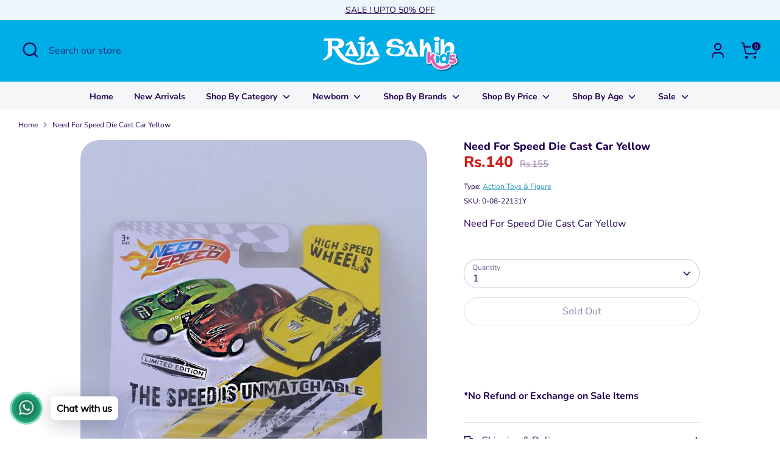

--- FILE ---
content_type: text/html; charset=utf-8
request_url: https://rajasahibkids.com/products/0-08-22131y
body_size: 29729
content:
<!doctype html>
<html class="no-js supports-no-cookies" lang="en">
  <head>
    <!-- Intelli Chat Code Starts from here -->
    <script id="intelli-chat-widget-code">
      (function (d, t, id) {
        if (d.getElementById(id)) return;
        var fjs = d.getElementsByTagName(t)[0];
        var js = d.createElement(t);

        js.id = id;
        js.src = 'https://democc.contegris.com:443/widget/aab63aa5d9fe80b062b71789720c8dfd/embed.js?'+'title='+document.title+'&page='+window.location.href;
        js.async = true;
        fjs.parentNode.insertBefore(js, fjs);
      })(document, 'script', 'intelli-chat-widget');
    </script>
    <!-- Intelli Chat Codes Ends Here -->

    <!-- Boost 6.2.2 -->
    <meta charset="utf-8" />
<meta name="viewport" content="width=device-width,initial-scale=1.0" />
<meta http-equiv="X-UA-Compatible" content="IE=edge">

<link rel="preconnect" href="https://cdn.shopify.com" crossorigin>
<link rel="preconnect" href="https://fonts.shopify.com" crossorigin>
<link rel="preconnect" href="https://monorail-edge.shopifysvc.com"><link rel="preload" as="font" href="//rajasahibkids.com/cdn/fonts/nunito/nunito_n4.fc49103dc396b42cae9460289072d384b6c6eb63.woff2" type="font/woff2" crossorigin><link rel="preload" as="font" href="//rajasahibkids.com/cdn/fonts/nunito/nunito_n7.37cf9b8cf43b3322f7e6e13ad2aad62ab5dc9109.woff2" type="font/woff2" crossorigin><link rel="preload" as="font" href="//rajasahibkids.com/cdn/fonts/nunito/nunito_n8.a4faa34563722dcb4bd960ae538c49eb540a565f.woff2" type="font/woff2" crossorigin><link rel="preload" as="font" href="//rajasahibkids.com/cdn/fonts/nunito/nunito_n8.a4faa34563722dcb4bd960ae538c49eb540a565f.woff2" type="font/woff2" crossorigin><link rel="preload" href="//rajasahibkids.com/cdn/shop/t/17/assets/vendor.min.js?v=67207134794593361361742985119" as="script">
<link rel="preload" href="//rajasahibkids.com/cdn/shop/t/17/assets/theme.js?v=48894961133382881861742985119" as="script"><link rel="canonical" href="https://rajasahibkids.com/products/0-08-22131y" /><link rel="icon" href="//rajasahibkids.com/cdn/shop/files/48-removebg-preview_3a1b5468-fa0a-4e7c-aade-ede8fe4af262.png?crop=center&height=48&v=1674305224&width=48" type="image/png"><meta name="description" content="Need For Speed Die Cast Car Yellow">

    
    <title>
    Need For Speed Die Cast Car Yellow
    
    
    
      &ndash; Raja Sahib Kids
    
  </title>

    <meta property="og:site_name" content="Raja Sahib Kids">
<meta property="og:url" content="https://rajasahibkids.com/products/0-08-22131y">
<meta property="og:title" content="Need For Speed Die Cast Car Yellow">
<meta property="og:type" content="product">
<meta property="og:description" content="Need For Speed Die Cast Car Yellow"><meta property="og:image" content="http://rajasahibkids.com/cdn/shop/products/0-08-22131y_1200x1200.jpg?v=1675093590">
  <meta property="og:image:secure_url" content="https://rajasahibkids.com/cdn/shop/products/0-08-22131y_1200x1200.jpg?v=1675093590">
  <meta property="og:image:width" content="750">
  <meta property="og:image:height" content="1124"><meta property="og:price:amount" content="140">
  <meta property="og:price:currency" content="PKR"><meta name="twitter:card" content="summary_large_image">
<meta name="twitter:title" content="Need For Speed Die Cast Car Yellow">
<meta name="twitter:description" content="Need For Speed Die Cast Car Yellow">

<style>
      @font-face {
  font-family: Nunito;
  font-weight: 800;
  font-style: normal;
  font-display: fallback;
  src: url("//rajasahibkids.com/cdn/fonts/nunito/nunito_n8.a4faa34563722dcb4bd960ae538c49eb540a565f.woff2") format("woff2"),
       url("//rajasahibkids.com/cdn/fonts/nunito/nunito_n8.7b9b4d7a0ef879eb46735a0aecb391013c7f7aeb.woff") format("woff");
}

      @font-face {
  font-family: Nunito;
  font-weight: 800;
  font-style: normal;
  font-display: fallback;
  src: url("//rajasahibkids.com/cdn/fonts/nunito/nunito_n8.a4faa34563722dcb4bd960ae538c49eb540a565f.woff2") format("woff2"),
       url("//rajasahibkids.com/cdn/fonts/nunito/nunito_n8.7b9b4d7a0ef879eb46735a0aecb391013c7f7aeb.woff") format("woff");
}

      @font-face {
  font-family: Nunito;
  font-weight: 400;
  font-style: normal;
  font-display: fallback;
  src: url("//rajasahibkids.com/cdn/fonts/nunito/nunito_n4.fc49103dc396b42cae9460289072d384b6c6eb63.woff2") format("woff2"),
       url("//rajasahibkids.com/cdn/fonts/nunito/nunito_n4.5d26d13beeac3116db2479e64986cdeea4c8fbdd.woff") format("woff");
}

      @font-face {
  font-family: Nunito;
  font-weight: 700;
  font-style: normal;
  font-display: fallback;
  src: url("//rajasahibkids.com/cdn/fonts/nunito/nunito_n7.37cf9b8cf43b3322f7e6e13ad2aad62ab5dc9109.woff2") format("woff2"),
       url("//rajasahibkids.com/cdn/fonts/nunito/nunito_n7.45cfcfadc6630011252d54d5f5a2c7c98f60d5de.woff") format("woff");
}

      @font-face {
  font-family: Nunito;
  font-weight: 400;
  font-style: italic;
  font-display: fallback;
  src: url("//rajasahibkids.com/cdn/fonts/nunito/nunito_i4.fd53bf99043ab6c570187ed42d1b49192135de96.woff2") format("woff2"),
       url("//rajasahibkids.com/cdn/fonts/nunito/nunito_i4.cb3876a003a73aaae5363bb3e3e99d45ec598cc6.woff") format("woff");
}

      @font-face {
  font-family: Nunito;
  font-weight: 700;
  font-style: italic;
  font-display: fallback;
  src: url("//rajasahibkids.com/cdn/fonts/nunito/nunito_i7.3f8ba2027bc9ceb1b1764ecab15bae73f86c4632.woff2") format("woff2"),
       url("//rajasahibkids.com/cdn/fonts/nunito/nunito_i7.82bfb5f86ec77ada3c9f660da22064c2e46e1469.woff") format("woff");
}

      @font-face {
  font-family: Nunito;
  font-weight: 700;
  font-style: normal;
  font-display: fallback;
  src: url("//rajasahibkids.com/cdn/fonts/nunito/nunito_n7.37cf9b8cf43b3322f7e6e13ad2aad62ab5dc9109.woff2") format("woff2"),
       url("//rajasahibkids.com/cdn/fonts/nunito/nunito_n7.45cfcfadc6630011252d54d5f5a2c7c98f60d5de.woff") format("woff");
}

    </style>

    <link href="//rajasahibkids.com/cdn/shop/t/17/assets/styles.css?v=181400789390017651011742985869" rel="stylesheet" type="text/css" media="all" />
<script>
      document.documentElement.className = document.documentElement.className.replace('no-js', 'js');
      window.theme = window.theme || {};
      window.slate = window.slate || {};
      theme.moneyFormatWithCodeForProductsPreference = "Rs.{{ amount_no_decimals }}";
      theme.moneyFormatWithCodeForCartPreference = "Rs.{{ amount_no_decimals }}";
      theme.moneyFormat = "Rs.{{ amount_no_decimals }}";
      theme.strings = {
        addToCart: "Add to Cart",
        unavailable: "Unavailable",
        addressError: "Error looking up that address",
        addressNoResults: "No results for that address",
        addressQueryLimit: "You have exceeded the Google API usage limit. Consider upgrading to a \u003ca href=\"https:\/\/developers.google.com\/maps\/premium\/usage-limits\"\u003ePremium Plan\u003c\/a\u003e.",
        authError: "There was a problem authenticating your Google Maps API Key.",
        addingToCart: "Adding",
        addedToCart: "Added",
        productPreorder: "Pre-order",
        addedToCartPopupTitle: "Added:",
        addedToCartPopupItems: "Items",
        addedToCartPopupSubtotal: "Subtotal",
        addedToCartPopupGoToCart: "Checkout",
        cartTermsNotChecked: "You must agree to the terms and conditions before continuing.",
        searchLoading: "Loading",
        searchMoreResults: "See all results",
        searchNoResults: "No results",
        priceFrom: "From",
        quantityTooHigh: "You can only have [[ quantity ]] in your cart",
        onSale: "On Sale",
        soldOut: "Sold Out",
        in_stock: "In stock",
        low_stock: "Low stock",
        only_x_left: "[[ quantity ]] in stock",
        single_unit_available: "1 available",
        x_units_available: "[[ quantity ]] in stock, ready to ship",
        unitPriceSeparator: " \/ ",
        close: "Close",
        cart_shipping_calculator_hide_calculator: "Hide shipping calculator",
        cart_shipping_calculator_title: "Get shipping estimates",
        cart_general_hide_note: "Hide instructions for seller",
        cart_general_show_note: "Add instructions for seller",
        previous: "Previous",
        next: "Next"
      };
      theme.routes = {
        account_login_url: 'https://shopify.com/71150960926/account?locale=en&region_country=PK',
        account_register_url: 'https://shopify.com/71150960926/account?locale=en',
        account_addresses_url: '/account/addresses',
        search_url: '/search',
        cart_url: '/cart',
        cart_add_url: '/cart/add',
        cart_change_url: '/cart/change',
        product_recommendations_url: '/recommendations/products'
      };
      theme.settings = {
        dynamicQtyOpts: false,
        saleLabelEnabled: true,
        soldLabelEnabled: true,
        onAddToCart: "ajax"
      };
    </script><script>window.performance && window.performance.mark && window.performance.mark('shopify.content_for_header.start');</script><meta name="facebook-domain-verification" content="1fhrmz3k1uzslnfuuyr2bpxl5fwolk">
<meta name="google-site-verification" content="AGU4ZcE_6d9s7rG_7X97abWObEstlGxNrPy4ODYgDVA">
<meta id="shopify-digital-wallet" name="shopify-digital-wallet" content="/71150960926/digital_wallets/dialog">
<link rel="alternate" type="application/json+oembed" href="https://rajasahibkids.com/products/0-08-22131y.oembed">
<script async="async" src="/checkouts/internal/preloads.js?locale=en-PK"></script>
<script id="shopify-features" type="application/json">{"accessToken":"f9f01bd7603ac63861444d0fa584d6bb","betas":["rich-media-storefront-analytics"],"domain":"rajasahibkids.com","predictiveSearch":true,"shopId":71150960926,"locale":"en"}</script>
<script>var Shopify = Shopify || {};
Shopify.shop = "rajasahibkids-com.myshopify.com";
Shopify.locale = "en";
Shopify.currency = {"active":"PKR","rate":"1.0"};
Shopify.country = "PK";
Shopify.theme = {"name":"Search Results Fixed","id":177333567774,"schema_name":"Boost","schema_version":"6.2.2","theme_store_id":863,"role":"main"};
Shopify.theme.handle = "null";
Shopify.theme.style = {"id":null,"handle":null};
Shopify.cdnHost = "rajasahibkids.com/cdn";
Shopify.routes = Shopify.routes || {};
Shopify.routes.root = "/";</script>
<script type="module">!function(o){(o.Shopify=o.Shopify||{}).modules=!0}(window);</script>
<script>!function(o){function n(){var o=[];function n(){o.push(Array.prototype.slice.apply(arguments))}return n.q=o,n}var t=o.Shopify=o.Shopify||{};t.loadFeatures=n(),t.autoloadFeatures=n()}(window);</script>
<script id="shop-js-analytics" type="application/json">{"pageType":"product"}</script>
<script defer="defer" async type="module" src="//rajasahibkids.com/cdn/shopifycloud/shop-js/modules/v2/client.init-shop-cart-sync_BT-GjEfc.en.esm.js"></script>
<script defer="defer" async type="module" src="//rajasahibkids.com/cdn/shopifycloud/shop-js/modules/v2/chunk.common_D58fp_Oc.esm.js"></script>
<script defer="defer" async type="module" src="//rajasahibkids.com/cdn/shopifycloud/shop-js/modules/v2/chunk.modal_xMitdFEc.esm.js"></script>
<script type="module">
  await import("//rajasahibkids.com/cdn/shopifycloud/shop-js/modules/v2/client.init-shop-cart-sync_BT-GjEfc.en.esm.js");
await import("//rajasahibkids.com/cdn/shopifycloud/shop-js/modules/v2/chunk.common_D58fp_Oc.esm.js");
await import("//rajasahibkids.com/cdn/shopifycloud/shop-js/modules/v2/chunk.modal_xMitdFEc.esm.js");

  window.Shopify.SignInWithShop?.initShopCartSync?.({"fedCMEnabled":true,"windoidEnabled":true});

</script>
<script>(function() {
  var isLoaded = false;
  function asyncLoad() {
    if (isLoaded) return;
    isLoaded = true;
    var urls = ["https:\/\/cdn.shopify.com\/s\/files\/1\/0033\/3538\/9233\/files\/pushdaddy_a2.js?shop=rajasahibkids-com.myshopify.com","https:\/\/cdn.shopify.com\/s\/files\/1\/0033\/3538\/9233\/files\/pushdaddy_a7_livechat1_new2.js?v=1707659950\u0026shop=rajasahibkids-com.myshopify.com"];
    for (var i = 0; i < urls.length; i++) {
      var s = document.createElement('script');
      s.type = 'text/javascript';
      s.async = true;
      s.src = urls[i];
      var x = document.getElementsByTagName('script')[0];
      x.parentNode.insertBefore(s, x);
    }
  };
  if(window.attachEvent) {
    window.attachEvent('onload', asyncLoad);
  } else {
    window.addEventListener('load', asyncLoad, false);
  }
})();</script>
<script id="__st">var __st={"a":71150960926,"offset":18000,"reqid":"438fe58e-aa61-4924-a7d4-89e203a63177-1769379743","pageurl":"rajasahibkids.com\/products\/0-08-22131y","u":"712faf9dc42d","p":"product","rtyp":"product","rid":8114036408606};</script>
<script>window.ShopifyPaypalV4VisibilityTracking = true;</script>
<script id="captcha-bootstrap">!function(){'use strict';const t='contact',e='account',n='new_comment',o=[[t,t],['blogs',n],['comments',n],[t,'customer']],c=[[e,'customer_login'],[e,'guest_login'],[e,'recover_customer_password'],[e,'create_customer']],r=t=>t.map((([t,e])=>`form[action*='/${t}']:not([data-nocaptcha='true']) input[name='form_type'][value='${e}']`)).join(','),a=t=>()=>t?[...document.querySelectorAll(t)].map((t=>t.form)):[];function s(){const t=[...o],e=r(t);return a(e)}const i='password',u='form_key',d=['recaptcha-v3-token','g-recaptcha-response','h-captcha-response',i],f=()=>{try{return window.sessionStorage}catch{return}},m='__shopify_v',_=t=>t.elements[u];function p(t,e,n=!1){try{const o=window.sessionStorage,c=JSON.parse(o.getItem(e)),{data:r}=function(t){const{data:e,action:n}=t;return t[m]||n?{data:e,action:n}:{data:t,action:n}}(c);for(const[e,n]of Object.entries(r))t.elements[e]&&(t.elements[e].value=n);n&&o.removeItem(e)}catch(o){console.error('form repopulation failed',{error:o})}}const l='form_type',E='cptcha';function T(t){t.dataset[E]=!0}const w=window,h=w.document,L='Shopify',v='ce_forms',y='captcha';let A=!1;((t,e)=>{const n=(g='f06e6c50-85a8-45c8-87d0-21a2b65856fe',I='https://cdn.shopify.com/shopifycloud/storefront-forms-hcaptcha/ce_storefront_forms_captcha_hcaptcha.v1.5.2.iife.js',D={infoText:'Protected by hCaptcha',privacyText:'Privacy',termsText:'Terms'},(t,e,n)=>{const o=w[L][v],c=o.bindForm;if(c)return c(t,g,e,D).then(n);var r;o.q.push([[t,g,e,D],n]),r=I,A||(h.body.append(Object.assign(h.createElement('script'),{id:'captcha-provider',async:!0,src:r})),A=!0)});var g,I,D;w[L]=w[L]||{},w[L][v]=w[L][v]||{},w[L][v].q=[],w[L][y]=w[L][y]||{},w[L][y].protect=function(t,e){n(t,void 0,e),T(t)},Object.freeze(w[L][y]),function(t,e,n,w,h,L){const[v,y,A,g]=function(t,e,n){const i=e?o:[],u=t?c:[],d=[...i,...u],f=r(d),m=r(i),_=r(d.filter((([t,e])=>n.includes(e))));return[a(f),a(m),a(_),s()]}(w,h,L),I=t=>{const e=t.target;return e instanceof HTMLFormElement?e:e&&e.form},D=t=>v().includes(t);t.addEventListener('submit',(t=>{const e=I(t);if(!e)return;const n=D(e)&&!e.dataset.hcaptchaBound&&!e.dataset.recaptchaBound,o=_(e),c=g().includes(e)&&(!o||!o.value);(n||c)&&t.preventDefault(),c&&!n&&(function(t){try{if(!f())return;!function(t){const e=f();if(!e)return;const n=_(t);if(!n)return;const o=n.value;o&&e.removeItem(o)}(t);const e=Array.from(Array(32),(()=>Math.random().toString(36)[2])).join('');!function(t,e){_(t)||t.append(Object.assign(document.createElement('input'),{type:'hidden',name:u})),t.elements[u].value=e}(t,e),function(t,e){const n=f();if(!n)return;const o=[...t.querySelectorAll(`input[type='${i}']`)].map((({name:t})=>t)),c=[...d,...o],r={};for(const[a,s]of new FormData(t).entries())c.includes(a)||(r[a]=s);n.setItem(e,JSON.stringify({[m]:1,action:t.action,data:r}))}(t,e)}catch(e){console.error('failed to persist form',e)}}(e),e.submit())}));const S=(t,e)=>{t&&!t.dataset[E]&&(n(t,e.some((e=>e===t))),T(t))};for(const o of['focusin','change'])t.addEventListener(o,(t=>{const e=I(t);D(e)&&S(e,y())}));const B=e.get('form_key'),M=e.get(l),P=B&&M;t.addEventListener('DOMContentLoaded',(()=>{const t=y();if(P)for(const e of t)e.elements[l].value===M&&p(e,B);[...new Set([...A(),...v().filter((t=>'true'===t.dataset.shopifyCaptcha))])].forEach((e=>S(e,t)))}))}(h,new URLSearchParams(w.location.search),n,t,e,['guest_login'])})(!0,!0)}();</script>
<script integrity="sha256-4kQ18oKyAcykRKYeNunJcIwy7WH5gtpwJnB7kiuLZ1E=" data-source-attribution="shopify.loadfeatures" defer="defer" src="//rajasahibkids.com/cdn/shopifycloud/storefront/assets/storefront/load_feature-a0a9edcb.js" crossorigin="anonymous"></script>
<script data-source-attribution="shopify.dynamic_checkout.dynamic.init">var Shopify=Shopify||{};Shopify.PaymentButton=Shopify.PaymentButton||{isStorefrontPortableWallets:!0,init:function(){window.Shopify.PaymentButton.init=function(){};var t=document.createElement("script");t.src="https://rajasahibkids.com/cdn/shopifycloud/portable-wallets/latest/portable-wallets.en.js",t.type="module",document.head.appendChild(t)}};
</script>
<script data-source-attribution="shopify.dynamic_checkout.buyer_consent">
  function portableWalletsHideBuyerConsent(e){var t=document.getElementById("shopify-buyer-consent"),n=document.getElementById("shopify-subscription-policy-button");t&&n&&(t.classList.add("hidden"),t.setAttribute("aria-hidden","true"),n.removeEventListener("click",e))}function portableWalletsShowBuyerConsent(e){var t=document.getElementById("shopify-buyer-consent"),n=document.getElementById("shopify-subscription-policy-button");t&&n&&(t.classList.remove("hidden"),t.removeAttribute("aria-hidden"),n.addEventListener("click",e))}window.Shopify?.PaymentButton&&(window.Shopify.PaymentButton.hideBuyerConsent=portableWalletsHideBuyerConsent,window.Shopify.PaymentButton.showBuyerConsent=portableWalletsShowBuyerConsent);
</script>
<script>
  function portableWalletsCleanup(e){e&&e.src&&console.error("Failed to load portable wallets script "+e.src);var t=document.querySelectorAll("shopify-accelerated-checkout .shopify-payment-button__skeleton, shopify-accelerated-checkout-cart .wallet-cart-button__skeleton"),e=document.getElementById("shopify-buyer-consent");for(let e=0;e<t.length;e++)t[e].remove();e&&e.remove()}function portableWalletsNotLoadedAsModule(e){e instanceof ErrorEvent&&"string"==typeof e.message&&e.message.includes("import.meta")&&"string"==typeof e.filename&&e.filename.includes("portable-wallets")&&(window.removeEventListener("error",portableWalletsNotLoadedAsModule),window.Shopify.PaymentButton.failedToLoad=e,"loading"===document.readyState?document.addEventListener("DOMContentLoaded",window.Shopify.PaymentButton.init):window.Shopify.PaymentButton.init())}window.addEventListener("error",portableWalletsNotLoadedAsModule);
</script>

<script type="module" src="https://rajasahibkids.com/cdn/shopifycloud/portable-wallets/latest/portable-wallets.en.js" onError="portableWalletsCleanup(this)" crossorigin="anonymous"></script>
<script nomodule>
  document.addEventListener("DOMContentLoaded", portableWalletsCleanup);
</script>

<link id="shopify-accelerated-checkout-styles" rel="stylesheet" media="screen" href="https://rajasahibkids.com/cdn/shopifycloud/portable-wallets/latest/accelerated-checkout-backwards-compat.css" crossorigin="anonymous">
<style id="shopify-accelerated-checkout-cart">
        #shopify-buyer-consent {
  margin-top: 1em;
  display: inline-block;
  width: 100%;
}

#shopify-buyer-consent.hidden {
  display: none;
}

#shopify-subscription-policy-button {
  background: none;
  border: none;
  padding: 0;
  text-decoration: underline;
  font-size: inherit;
  cursor: pointer;
}

#shopify-subscription-policy-button::before {
  box-shadow: none;
}

      </style>
<script id="sections-script" data-sections="product-recommendations" defer="defer" src="//rajasahibkids.com/cdn/shop/t/17/compiled_assets/scripts.js?v=2744"></script>
<script>window.performance && window.performance.mark && window.performance.mark('shopify.content_for_header.end');</script>
<!-- BEGIN app block: shopify://apps/pushdaddy-whatsapp-chat-api/blocks/app-embed/e3f2054d-bf7b-4e63-8db3-00712592382c -->
  
<script>
   var random_numberyryt = "id" + Math.random().toString(16).slice(2);
</script>

 <div id="shopify-block-placeholder_pdaddychat" class="shopify-block shopify-app-block" data-block-handle="app-embed">
 </div>

<script>
  document.getElementById('shopify-block-placeholder_pdaddychat').id = 'shopify-block-' + random_numberyryt;
if (!window.wwhatsappJs_new2a) {
    try {
        window.wwhatsappJs_new2a = {};
        wwhatsappJs_new2a.WhatsApp_new2a = {
            metafields: {
                shop: "rajasahibkids-com.myshopify.com",
                settings: {"block_order":["15000170474"],"blocks":{"15000170474":{"disabled":"0","number":"923313355733","name":"Customer Support","label":"Support","avatar":"https://cdn.shopify.com/s/files/1/0033/3538/9233/files/Male-2.png?v=1628343022","online":"0","timezone":"Asia/Karachi","cid":"15000170474","ciiid":"142986","sunday":{"enabled":"1","range":"0,1439"},"monday":{"enabled":"1","range":"0,1439"},"tuesday":{"enabled":"1","range":"0,1439"},"wednesday":{"enabled":"1","range":"0,1439"},"thursday":{"enabled":"1","range":"0,1439"},"friday":{"enabled":"1","range":"0,1439"},"saturday":{"enabled":"1","range":"0,1439"},"offline":"Currently Offline. Will be back soon","chat":{"enabled":"1","greeting":"Hello! Thanks for visiting Raja Sahib Kids. Need help?  Please type message and chat with me and we will get back to you as soon as possible."},"message":"I need help","page_url":"0"}},"style":{"pattern":"100","customized":{"enabled":"1","color":"#EAD7BA","background":"#102033","background_img":"","svg_color":"","background_img_main":"https://cdn.shopify.com/s/files/1/0033/3538/9233/files/518.png","button_animation":"","background_pic_header":"","auto_start":"9999000","hide_buttonsx":"0","icon_width":"60","chat_width":"376","border_radius":"50","icon_position":"50","compact_normal":"2","secondary_button":"0","secondary_button_link":"","secondary_text":"","pages_display":"/pages/,/,/collections/,/products/,/cart/,/orders/,/checkouts/,/blogs/,/password/","updown_bottom":"20","labelradius":"8","updown_bottom_m":"20","updown_bottom2":"0","widget_optin":"","leftright_label":"0","updown_share":"30","secondary_button_bgcolor":"#FFFFFF","secondary_button_tcolor":"#0084FF","secondary_button_lcolor":"#0084FF","leftt_rightt":"1","leftt_rightt_sec":"3","animation_count":"onlythree","font_weight":"600","animation_iteration":"3","extend_header_img":"0","font":"Muli","font_size":"16","abandned_cart_enabled":"1","auto_hide_share":"10000000000","auto_hide_chat":"999999999000","final_leftright_second_position":"right","remove_bottom":"1","header_text_color":"","header_bg_color":"#","share_icons_display":"Whatsapp","share_size":"40","share_radius":"0","svg_yes":"0","svg_yes_icon":"0","share_trans":"0","what_bg":"","body_bgcolor":"","abandoned_kakkar":"0","shadow_yn":"0","mobile_label_yn":"1","google_ec":"whatsapp_pushdaddy","google_el":"whatsapp_pushdaddy","google_ea":"whatsapp_pushdaddy","fpixel_en":"whatsapp_pushdaddy","insta_username":"","fb_username":"","email_username":"","faq_yn":"0","chatbox_radius":"8","clicktcart_text":"We are 24x7 available for chat. feel free to chat","live_whatsapp":"1","live_whatsapp_mobile":"1","bot_yn":"0","advance_bot":"0","botus":"1","clicktcart_anim_c":"pwapp-onlyonce","clicktcart":"0","ctaction_animation":"pwapp-bounce","order_conf":false,"whatsapp_yn":"0","header_posit_img":"center","remove_bg":"0","img_cntt":"10000000000000000","ordertrack_url":"","chatbox_height":"70","title_textsize":"24","waving_img":"","merged_icons":"0","merged_icons_display":"NO","blink_circle":"0","blink_animation":"pwapp-zooml","blink_circle_color":"#fff","blink_circle_bg":"red","trackingon":"0","chatnow_color":"#000","label_bgcolor":"#fff","faq_color":"black","leftrightclose":"right","header_flat":"1","adddv_bott":"","etext1":"Please introduce yourself","etext2":"Enter your email","etext3":"Send","etext4":"Thank You","etext5":"2000","scaleicon":"1","scaleicon_m":"1","emailpop":"0","signuppopup":"","flyer_chat":"0","flyer_chat_m":"0","flyer_text":"","flyer_img":"","merge_bot_button":"0","wallyn":"0","lang_support":"en"}},"share":{"desktop":{"disabled":"1","position":"left"},"mobile":{"disabled":"1","position":"left"},"style":{"color":"#332007","background":"#FFC229"},"texts":{"button":"Share","message":"CHECK THIS OUT"}},"push_notif":{"headertttext":"Never miss a sale 🛍️","bodytextt":"Subscribe to get updates on new products and exclusive promotions","acceppttextt":"Accept","dennnyyextt":"Deny"},"addtocart":{"style":{"mobile":"0","desktop":"0","replace_yn":"0","but_bgcolor":"","but_tcolor":"","but_fsize":"0","but_radius":"0","button_wid":"0","button_pad":"0","but_bor_col":"","but_bor_wid":"0"},"texts":{"but_label1":"","but_link1":"","but_label2":"","but_link2":""}},"faq_quick_reply":[],"faq_block_order":[],"faq_blocks":[],"faq_texts":{"category":"FAQ Categories","featured":"General questions","search":"Search on Helpdesk","results":"Results for terms","no_results":"Sorry, no results found. Please try another keyword."},"track_url":"https://way2enjoy.com/shopify/1/whatsapp-chat/tracking_1.php","charge":true,"desktop":{"disabled":"0","position":"left","layout":"button_chat"},"mobile":{"disabled":"0","position":"left","layout":"button_chat"},"texts":{"title":"Hi there","description":"Welcome to Raja Sahib Kids!","prefilledt":"I need help","note":"We typically reply within minutes","button":"Chat with us","button_m":"Chat with us","bot_tri_button":"Order Status","placeholder":"Send a message","emoji_search":"Search emoji…","emoji_frequently":"Frequently used","emoji_people":"People","emoji_nature":"Nature","emoji_objects":"Objects","emoji_places":"Places","emoji_symbols":"Symbols","emoji_not_found":"No emoji could be found"}},
				
            }
        };
        // Any additional code...
    } catch (e) {
        console.error('An error occurred in the script:', e);
    }
}

  const blocksyyy = wwhatsappJs_new2a.WhatsApp_new2a.metafields.settings.blocks;
for (const blockId in blocksyyy) {
    if (blocksyyy.hasOwnProperty(blockId)) {
        const block = blocksyyy[blockId]; 
        const ciiid_value = block.ciiid;   
        const pdaddy_website = block.websiteee;   

		
		
         localStorage.setItem('pdaddy_ciiid', ciiid_value);
		          localStorage.setItem('pdaddy_website', pdaddy_website);
       // console.log(`Stored ciiid for block ${blockId}: ${ciiid_value}`);
    }
}




</script>






<!-- END app block --><script src="https://cdn.shopify.com/extensions/747c5c4f-01f6-4977-a618-0a92d9ef14e9/pushdaddy-whatsapp-live-chat-340/assets/pushdaddy_a7_livechat1_new4.js" type="text/javascript" defer="defer"></script>
<link href="https://cdn.shopify.com/extensions/747c5c4f-01f6-4977-a618-0a92d9ef14e9/pushdaddy-whatsapp-live-chat-340/assets/pwhatsapp119ba1.scss.css" rel="stylesheet" type="text/css" media="all">
<script src="https://cdn.shopify.com/extensions/019b8d54-2388-79d8-becc-d32a3afe2c7a/omnisend-50/assets/omnisend-in-shop.js" type="text/javascript" defer="defer"></script>
<link href="https://monorail-edge.shopifysvc.com" rel="dns-prefetch">
<script>(function(){if ("sendBeacon" in navigator && "performance" in window) {try {var session_token_from_headers = performance.getEntriesByType('navigation')[0].serverTiming.find(x => x.name == '_s').description;} catch {var session_token_from_headers = undefined;}var session_cookie_matches = document.cookie.match(/_shopify_s=([^;]*)/);var session_token_from_cookie = session_cookie_matches && session_cookie_matches.length === 2 ? session_cookie_matches[1] : "";var session_token = session_token_from_headers || session_token_from_cookie || "";function handle_abandonment_event(e) {var entries = performance.getEntries().filter(function(entry) {return /monorail-edge.shopifysvc.com/.test(entry.name);});if (!window.abandonment_tracked && entries.length === 0) {window.abandonment_tracked = true;var currentMs = Date.now();var navigation_start = performance.timing.navigationStart;var payload = {shop_id: 71150960926,url: window.location.href,navigation_start,duration: currentMs - navigation_start,session_token,page_type: "product"};window.navigator.sendBeacon("https://monorail-edge.shopifysvc.com/v1/produce", JSON.stringify({schema_id: "online_store_buyer_site_abandonment/1.1",payload: payload,metadata: {event_created_at_ms: currentMs,event_sent_at_ms: currentMs}}));}}window.addEventListener('pagehide', handle_abandonment_event);}}());</script>
<script id="web-pixels-manager-setup">(function e(e,d,r,n,o){if(void 0===o&&(o={}),!Boolean(null===(a=null===(i=window.Shopify)||void 0===i?void 0:i.analytics)||void 0===a?void 0:a.replayQueue)){var i,a;window.Shopify=window.Shopify||{};var t=window.Shopify;t.analytics=t.analytics||{};var s=t.analytics;s.replayQueue=[],s.publish=function(e,d,r){return s.replayQueue.push([e,d,r]),!0};try{self.performance.mark("wpm:start")}catch(e){}var l=function(){var e={modern:/Edge?\/(1{2}[4-9]|1[2-9]\d|[2-9]\d{2}|\d{4,})\.\d+(\.\d+|)|Firefox\/(1{2}[4-9]|1[2-9]\d|[2-9]\d{2}|\d{4,})\.\d+(\.\d+|)|Chrom(ium|e)\/(9{2}|\d{3,})\.\d+(\.\d+|)|(Maci|X1{2}).+ Version\/(15\.\d+|(1[6-9]|[2-9]\d|\d{3,})\.\d+)([,.]\d+|)( \(\w+\)|)( Mobile\/\w+|) Safari\/|Chrome.+OPR\/(9{2}|\d{3,})\.\d+\.\d+|(CPU[ +]OS|iPhone[ +]OS|CPU[ +]iPhone|CPU IPhone OS|CPU iPad OS)[ +]+(15[._]\d+|(1[6-9]|[2-9]\d|\d{3,})[._]\d+)([._]\d+|)|Android:?[ /-](13[3-9]|1[4-9]\d|[2-9]\d{2}|\d{4,})(\.\d+|)(\.\d+|)|Android.+Firefox\/(13[5-9]|1[4-9]\d|[2-9]\d{2}|\d{4,})\.\d+(\.\d+|)|Android.+Chrom(ium|e)\/(13[3-9]|1[4-9]\d|[2-9]\d{2}|\d{4,})\.\d+(\.\d+|)|SamsungBrowser\/([2-9]\d|\d{3,})\.\d+/,legacy:/Edge?\/(1[6-9]|[2-9]\d|\d{3,})\.\d+(\.\d+|)|Firefox\/(5[4-9]|[6-9]\d|\d{3,})\.\d+(\.\d+|)|Chrom(ium|e)\/(5[1-9]|[6-9]\d|\d{3,})\.\d+(\.\d+|)([\d.]+$|.*Safari\/(?![\d.]+ Edge\/[\d.]+$))|(Maci|X1{2}).+ Version\/(10\.\d+|(1[1-9]|[2-9]\d|\d{3,})\.\d+)([,.]\d+|)( \(\w+\)|)( Mobile\/\w+|) Safari\/|Chrome.+OPR\/(3[89]|[4-9]\d|\d{3,})\.\d+\.\d+|(CPU[ +]OS|iPhone[ +]OS|CPU[ +]iPhone|CPU IPhone OS|CPU iPad OS)[ +]+(10[._]\d+|(1[1-9]|[2-9]\d|\d{3,})[._]\d+)([._]\d+|)|Android:?[ /-](13[3-9]|1[4-9]\d|[2-9]\d{2}|\d{4,})(\.\d+|)(\.\d+|)|Mobile Safari.+OPR\/([89]\d|\d{3,})\.\d+\.\d+|Android.+Firefox\/(13[5-9]|1[4-9]\d|[2-9]\d{2}|\d{4,})\.\d+(\.\d+|)|Android.+Chrom(ium|e)\/(13[3-9]|1[4-9]\d|[2-9]\d{2}|\d{4,})\.\d+(\.\d+|)|Android.+(UC? ?Browser|UCWEB|U3)[ /]?(15\.([5-9]|\d{2,})|(1[6-9]|[2-9]\d|\d{3,})\.\d+)\.\d+|SamsungBrowser\/(5\.\d+|([6-9]|\d{2,})\.\d+)|Android.+MQ{2}Browser\/(14(\.(9|\d{2,})|)|(1[5-9]|[2-9]\d|\d{3,})(\.\d+|))(\.\d+|)|K[Aa][Ii]OS\/(3\.\d+|([4-9]|\d{2,})\.\d+)(\.\d+|)/},d=e.modern,r=e.legacy,n=navigator.userAgent;return n.match(d)?"modern":n.match(r)?"legacy":"unknown"}(),u="modern"===l?"modern":"legacy",c=(null!=n?n:{modern:"",legacy:""})[u],f=function(e){return[e.baseUrl,"/wpm","/b",e.hashVersion,"modern"===e.buildTarget?"m":"l",".js"].join("")}({baseUrl:d,hashVersion:r,buildTarget:u}),m=function(e){var d=e.version,r=e.bundleTarget,n=e.surface,o=e.pageUrl,i=e.monorailEndpoint;return{emit:function(e){var a=e.status,t=e.errorMsg,s=(new Date).getTime(),l=JSON.stringify({metadata:{event_sent_at_ms:s},events:[{schema_id:"web_pixels_manager_load/3.1",payload:{version:d,bundle_target:r,page_url:o,status:a,surface:n,error_msg:t},metadata:{event_created_at_ms:s}}]});if(!i)return console&&console.warn&&console.warn("[Web Pixels Manager] No Monorail endpoint provided, skipping logging."),!1;try{return self.navigator.sendBeacon.bind(self.navigator)(i,l)}catch(e){}var u=new XMLHttpRequest;try{return u.open("POST",i,!0),u.setRequestHeader("Content-Type","text/plain"),u.send(l),!0}catch(e){return console&&console.warn&&console.warn("[Web Pixels Manager] Got an unhandled error while logging to Monorail."),!1}}}}({version:r,bundleTarget:l,surface:e.surface,pageUrl:self.location.href,monorailEndpoint:e.monorailEndpoint});try{o.browserTarget=l,function(e){var d=e.src,r=e.async,n=void 0===r||r,o=e.onload,i=e.onerror,a=e.sri,t=e.scriptDataAttributes,s=void 0===t?{}:t,l=document.createElement("script"),u=document.querySelector("head"),c=document.querySelector("body");if(l.async=n,l.src=d,a&&(l.integrity=a,l.crossOrigin="anonymous"),s)for(var f in s)if(Object.prototype.hasOwnProperty.call(s,f))try{l.dataset[f]=s[f]}catch(e){}if(o&&l.addEventListener("load",o),i&&l.addEventListener("error",i),u)u.appendChild(l);else{if(!c)throw new Error("Did not find a head or body element to append the script");c.appendChild(l)}}({src:f,async:!0,onload:function(){if(!function(){var e,d;return Boolean(null===(d=null===(e=window.Shopify)||void 0===e?void 0:e.analytics)||void 0===d?void 0:d.initialized)}()){var d=window.webPixelsManager.init(e)||void 0;if(d){var r=window.Shopify.analytics;r.replayQueue.forEach((function(e){var r=e[0],n=e[1],o=e[2];d.publishCustomEvent(r,n,o)})),r.replayQueue=[],r.publish=d.publishCustomEvent,r.visitor=d.visitor,r.initialized=!0}}},onerror:function(){return m.emit({status:"failed",errorMsg:"".concat(f," has failed to load")})},sri:function(e){var d=/^sha384-[A-Za-z0-9+/=]+$/;return"string"==typeof e&&d.test(e)}(c)?c:"",scriptDataAttributes:o}),m.emit({status:"loading"})}catch(e){m.emit({status:"failed",errorMsg:(null==e?void 0:e.message)||"Unknown error"})}}})({shopId: 71150960926,storefrontBaseUrl: "https://rajasahibkids.com",extensionsBaseUrl: "https://extensions.shopifycdn.com/cdn/shopifycloud/web-pixels-manager",monorailEndpoint: "https://monorail-edge.shopifysvc.com/unstable/produce_batch",surface: "storefront-renderer",enabledBetaFlags: ["2dca8a86"],webPixelsConfigList: [{"id":"737837342","configuration":"{\"config\":\"{\\\"pixel_id\\\":\\\"G-PG0NPF1JNN\\\",\\\"target_country\\\":\\\"PK\\\",\\\"gtag_events\\\":[{\\\"type\\\":\\\"begin_checkout\\\",\\\"action_label\\\":\\\"G-PG0NPF1JNN\\\"},{\\\"type\\\":\\\"search\\\",\\\"action_label\\\":\\\"G-PG0NPF1JNN\\\"},{\\\"type\\\":\\\"view_item\\\",\\\"action_label\\\":[\\\"G-PG0NPF1JNN\\\",\\\"MC-GK6CMJSE6T\\\"]},{\\\"type\\\":\\\"purchase\\\",\\\"action_label\\\":[\\\"G-PG0NPF1JNN\\\",\\\"MC-GK6CMJSE6T\\\"]},{\\\"type\\\":\\\"page_view\\\",\\\"action_label\\\":[\\\"G-PG0NPF1JNN\\\",\\\"MC-GK6CMJSE6T\\\"]},{\\\"type\\\":\\\"add_payment_info\\\",\\\"action_label\\\":\\\"G-PG0NPF1JNN\\\"},{\\\"type\\\":\\\"add_to_cart\\\",\\\"action_label\\\":\\\"G-PG0NPF1JNN\\\"}],\\\"enable_monitoring_mode\\\":false}\"}","eventPayloadVersion":"v1","runtimeContext":"OPEN","scriptVersion":"b2a88bafab3e21179ed38636efcd8a93","type":"APP","apiClientId":1780363,"privacyPurposes":[],"dataSharingAdjustments":{"protectedCustomerApprovalScopes":["read_customer_address","read_customer_email","read_customer_name","read_customer_personal_data","read_customer_phone"]}},{"id":"490111262","configuration":"{\"apiURL\":\"https:\/\/api.omnisend.com\",\"appURL\":\"https:\/\/app.omnisend.com\",\"brandID\":\"645368c371a2f8c907940ebd\",\"trackingURL\":\"https:\/\/wt.omnisendlink.com\"}","eventPayloadVersion":"v1","runtimeContext":"STRICT","scriptVersion":"aa9feb15e63a302383aa48b053211bbb","type":"APP","apiClientId":186001,"privacyPurposes":["ANALYTICS","MARKETING","SALE_OF_DATA"],"dataSharingAdjustments":{"protectedCustomerApprovalScopes":["read_customer_address","read_customer_email","read_customer_name","read_customer_personal_data","read_customer_phone"]}},{"id":"285016350","configuration":"{\"pixel_id\":\"1346031686146345\",\"pixel_type\":\"facebook_pixel\",\"metaapp_system_user_token\":\"-\"}","eventPayloadVersion":"v1","runtimeContext":"OPEN","scriptVersion":"ca16bc87fe92b6042fbaa3acc2fbdaa6","type":"APP","apiClientId":2329312,"privacyPurposes":["ANALYTICS","MARKETING","SALE_OF_DATA"],"dataSharingAdjustments":{"protectedCustomerApprovalScopes":["read_customer_address","read_customer_email","read_customer_name","read_customer_personal_data","read_customer_phone"]}},{"id":"shopify-app-pixel","configuration":"{}","eventPayloadVersion":"v1","runtimeContext":"STRICT","scriptVersion":"0450","apiClientId":"shopify-pixel","type":"APP","privacyPurposes":["ANALYTICS","MARKETING"]},{"id":"shopify-custom-pixel","eventPayloadVersion":"v1","runtimeContext":"LAX","scriptVersion":"0450","apiClientId":"shopify-pixel","type":"CUSTOM","privacyPurposes":["ANALYTICS","MARKETING"]}],isMerchantRequest: false,initData: {"shop":{"name":"Raja Sahib Kids","paymentSettings":{"currencyCode":"PKR"},"myshopifyDomain":"rajasahibkids-com.myshopify.com","countryCode":"PK","storefrontUrl":"https:\/\/rajasahibkids.com"},"customer":null,"cart":null,"checkout":null,"productVariants":[{"price":{"amount":139.5,"currencyCode":"PKR"},"product":{"title":"Need For Speed Die Cast Car Yellow","vendor":"Other","id":"8114036408606","untranslatedTitle":"Need For Speed Die Cast Car Yellow","url":"\/products\/0-08-22131y","type":"Action Toys \u0026 Figure"},"id":"44402471633182","image":{"src":"\/\/rajasahibkids.com\/cdn\/shop\/products\/0-08-22131y.jpg?v=1675093590"},"sku":"0-08-22131Y","title":"Default Title","untranslatedTitle":"Default Title"}],"purchasingCompany":null},},"https://rajasahibkids.com/cdn","fcfee988w5aeb613cpc8e4bc33m6693e112",{"modern":"","legacy":""},{"shopId":"71150960926","storefrontBaseUrl":"https:\/\/rajasahibkids.com","extensionBaseUrl":"https:\/\/extensions.shopifycdn.com\/cdn\/shopifycloud\/web-pixels-manager","surface":"storefront-renderer","enabledBetaFlags":"[\"2dca8a86\"]","isMerchantRequest":"false","hashVersion":"fcfee988w5aeb613cpc8e4bc33m6693e112","publish":"custom","events":"[[\"page_viewed\",{}],[\"product_viewed\",{\"productVariant\":{\"price\":{\"amount\":139.5,\"currencyCode\":\"PKR\"},\"product\":{\"title\":\"Need For Speed Die Cast Car Yellow\",\"vendor\":\"Other\",\"id\":\"8114036408606\",\"untranslatedTitle\":\"Need For Speed Die Cast Car Yellow\",\"url\":\"\/products\/0-08-22131y\",\"type\":\"Action Toys \u0026 Figure\"},\"id\":\"44402471633182\",\"image\":{\"src\":\"\/\/rajasahibkids.com\/cdn\/shop\/products\/0-08-22131y.jpg?v=1675093590\"},\"sku\":\"0-08-22131Y\",\"title\":\"Default Title\",\"untranslatedTitle\":\"Default Title\"}}]]"});</script><script>
  window.ShopifyAnalytics = window.ShopifyAnalytics || {};
  window.ShopifyAnalytics.meta = window.ShopifyAnalytics.meta || {};
  window.ShopifyAnalytics.meta.currency = 'PKR';
  var meta = {"product":{"id":8114036408606,"gid":"gid:\/\/shopify\/Product\/8114036408606","vendor":"Other","type":"Action Toys \u0026 Figure","handle":"0-08-22131y","variants":[{"id":44402471633182,"price":13950,"name":"Need For Speed Die Cast Car Yellow","public_title":null,"sku":"0-08-22131Y"}],"remote":false},"page":{"pageType":"product","resourceType":"product","resourceId":8114036408606,"requestId":"438fe58e-aa61-4924-a7d4-89e203a63177-1769379743"}};
  for (var attr in meta) {
    window.ShopifyAnalytics.meta[attr] = meta[attr];
  }
</script>
<script class="analytics">
  (function () {
    var customDocumentWrite = function(content) {
      var jquery = null;

      if (window.jQuery) {
        jquery = window.jQuery;
      } else if (window.Checkout && window.Checkout.$) {
        jquery = window.Checkout.$;
      }

      if (jquery) {
        jquery('body').append(content);
      }
    };

    var hasLoggedConversion = function(token) {
      if (token) {
        return document.cookie.indexOf('loggedConversion=' + token) !== -1;
      }
      return false;
    }

    var setCookieIfConversion = function(token) {
      if (token) {
        var twoMonthsFromNow = new Date(Date.now());
        twoMonthsFromNow.setMonth(twoMonthsFromNow.getMonth() + 2);

        document.cookie = 'loggedConversion=' + token + '; expires=' + twoMonthsFromNow;
      }
    }

    var trekkie = window.ShopifyAnalytics.lib = window.trekkie = window.trekkie || [];
    if (trekkie.integrations) {
      return;
    }
    trekkie.methods = [
      'identify',
      'page',
      'ready',
      'track',
      'trackForm',
      'trackLink'
    ];
    trekkie.factory = function(method) {
      return function() {
        var args = Array.prototype.slice.call(arguments);
        args.unshift(method);
        trekkie.push(args);
        return trekkie;
      };
    };
    for (var i = 0; i < trekkie.methods.length; i++) {
      var key = trekkie.methods[i];
      trekkie[key] = trekkie.factory(key);
    }
    trekkie.load = function(config) {
      trekkie.config = config || {};
      trekkie.config.initialDocumentCookie = document.cookie;
      var first = document.getElementsByTagName('script')[0];
      var script = document.createElement('script');
      script.type = 'text/javascript';
      script.onerror = function(e) {
        var scriptFallback = document.createElement('script');
        scriptFallback.type = 'text/javascript';
        scriptFallback.onerror = function(error) {
                var Monorail = {
      produce: function produce(monorailDomain, schemaId, payload) {
        var currentMs = new Date().getTime();
        var event = {
          schema_id: schemaId,
          payload: payload,
          metadata: {
            event_created_at_ms: currentMs,
            event_sent_at_ms: currentMs
          }
        };
        return Monorail.sendRequest("https://" + monorailDomain + "/v1/produce", JSON.stringify(event));
      },
      sendRequest: function sendRequest(endpointUrl, payload) {
        // Try the sendBeacon API
        if (window && window.navigator && typeof window.navigator.sendBeacon === 'function' && typeof window.Blob === 'function' && !Monorail.isIos12()) {
          var blobData = new window.Blob([payload], {
            type: 'text/plain'
          });

          if (window.navigator.sendBeacon(endpointUrl, blobData)) {
            return true;
          } // sendBeacon was not successful

        } // XHR beacon

        var xhr = new XMLHttpRequest();

        try {
          xhr.open('POST', endpointUrl);
          xhr.setRequestHeader('Content-Type', 'text/plain');
          xhr.send(payload);
        } catch (e) {
          console.log(e);
        }

        return false;
      },
      isIos12: function isIos12() {
        return window.navigator.userAgent.lastIndexOf('iPhone; CPU iPhone OS 12_') !== -1 || window.navigator.userAgent.lastIndexOf('iPad; CPU OS 12_') !== -1;
      }
    };
    Monorail.produce('monorail-edge.shopifysvc.com',
      'trekkie_storefront_load_errors/1.1',
      {shop_id: 71150960926,
      theme_id: 177333567774,
      app_name: "storefront",
      context_url: window.location.href,
      source_url: "//rajasahibkids.com/cdn/s/trekkie.storefront.8d95595f799fbf7e1d32231b9a28fd43b70c67d3.min.js"});

        };
        scriptFallback.async = true;
        scriptFallback.src = '//rajasahibkids.com/cdn/s/trekkie.storefront.8d95595f799fbf7e1d32231b9a28fd43b70c67d3.min.js';
        first.parentNode.insertBefore(scriptFallback, first);
      };
      script.async = true;
      script.src = '//rajasahibkids.com/cdn/s/trekkie.storefront.8d95595f799fbf7e1d32231b9a28fd43b70c67d3.min.js';
      first.parentNode.insertBefore(script, first);
    };
    trekkie.load(
      {"Trekkie":{"appName":"storefront","development":false,"defaultAttributes":{"shopId":71150960926,"isMerchantRequest":null,"themeId":177333567774,"themeCityHash":"733082340784075189","contentLanguage":"en","currency":"PKR","eventMetadataId":"792353cc-476a-473b-8e07-501336d5de1d"},"isServerSideCookieWritingEnabled":true,"monorailRegion":"shop_domain","enabledBetaFlags":["65f19447"]},"Session Attribution":{},"S2S":{"facebookCapiEnabled":true,"source":"trekkie-storefront-renderer","apiClientId":580111}}
    );

    var loaded = false;
    trekkie.ready(function() {
      if (loaded) return;
      loaded = true;

      window.ShopifyAnalytics.lib = window.trekkie;

      var originalDocumentWrite = document.write;
      document.write = customDocumentWrite;
      try { window.ShopifyAnalytics.merchantGoogleAnalytics.call(this); } catch(error) {};
      document.write = originalDocumentWrite;

      window.ShopifyAnalytics.lib.page(null,{"pageType":"product","resourceType":"product","resourceId":8114036408606,"requestId":"438fe58e-aa61-4924-a7d4-89e203a63177-1769379743","shopifyEmitted":true});

      var match = window.location.pathname.match(/checkouts\/(.+)\/(thank_you|post_purchase)/)
      var token = match? match[1]: undefined;
      if (!hasLoggedConversion(token)) {
        setCookieIfConversion(token);
        window.ShopifyAnalytics.lib.track("Viewed Product",{"currency":"PKR","variantId":44402471633182,"productId":8114036408606,"productGid":"gid:\/\/shopify\/Product\/8114036408606","name":"Need For Speed Die Cast Car Yellow","price":"139.50","sku":"0-08-22131Y","brand":"Other","variant":null,"category":"Action Toys \u0026 Figure","nonInteraction":true,"remote":false},undefined,undefined,{"shopifyEmitted":true});
      window.ShopifyAnalytics.lib.track("monorail:\/\/trekkie_storefront_viewed_product\/1.1",{"currency":"PKR","variantId":44402471633182,"productId":8114036408606,"productGid":"gid:\/\/shopify\/Product\/8114036408606","name":"Need For Speed Die Cast Car Yellow","price":"139.50","sku":"0-08-22131Y","brand":"Other","variant":null,"category":"Action Toys \u0026 Figure","nonInteraction":true,"remote":false,"referer":"https:\/\/rajasahibkids.com\/products\/0-08-22131y"});
      }
    });


        var eventsListenerScript = document.createElement('script');
        eventsListenerScript.async = true;
        eventsListenerScript.src = "//rajasahibkids.com/cdn/shopifycloud/storefront/assets/shop_events_listener-3da45d37.js";
        document.getElementsByTagName('head')[0].appendChild(eventsListenerScript);

})();</script>
  <script>
  if (!window.ga || (window.ga && typeof window.ga !== 'function')) {
    window.ga = function ga() {
      (window.ga.q = window.ga.q || []).push(arguments);
      if (window.Shopify && window.Shopify.analytics && typeof window.Shopify.analytics.publish === 'function') {
        window.Shopify.analytics.publish("ga_stub_called", {}, {sendTo: "google_osp_migration"});
      }
      console.error("Shopify's Google Analytics stub called with:", Array.from(arguments), "\nSee https://help.shopify.com/manual/promoting-marketing/pixels/pixel-migration#google for more information.");
    };
    if (window.Shopify && window.Shopify.analytics && typeof window.Shopify.analytics.publish === 'function') {
      window.Shopify.analytics.publish("ga_stub_initialized", {}, {sendTo: "google_osp_migration"});
    }
  }
</script>
<script
  defer
  src="https://rajasahibkids.com/cdn/shopifycloud/perf-kit/shopify-perf-kit-3.0.4.min.js"
  data-application="storefront-renderer"
  data-shop-id="71150960926"
  data-render-region="gcp-us-central1"
  data-page-type="product"
  data-theme-instance-id="177333567774"
  data-theme-name="Boost"
  data-theme-version="6.2.2"
  data-monorail-region="shop_domain"
  data-resource-timing-sampling-rate="10"
  data-shs="true"
  data-shs-beacon="true"
  data-shs-export-with-fetch="true"
  data-shs-logs-sample-rate="1"
  data-shs-beacon-endpoint="https://rajasahibkids.com/api/collect"
></script>
</head>

  <body
    id="need-for-speed-die-cast-car-yellow"
    class="
      template-product
 swatch-method-standard cc-animate-enabled
    "
  >
    <a class="in-page-link visually-hidden skip-link" href="#MainContent">Skip to content</a>

    <div class="header-group">
      <!-- BEGIN sections: header-group -->
<div id="shopify-section-sections--24477470327070__announcement-bar" class="shopify-section shopify-section-group-header-group"><section class="announcement-bar" style="--text-color: #230051; --background: #ebf5fa"><div class="announcement-bar__content container"><a href="/collections/sale" title="Sale"> SALE ! UPTO 50% OFF</a></div></section>
</div><div id="shopify-section-sections--24477470327070__header" class="shopify-section shopify-section-group-header-group"><style data-shopify>
  .store-logo--image{
    max-width: 245px;
    width: 245px;
  }

  @media only screen and (max-width: 939px) {
    .store-logo--image {
      width: auto;
    }
  }

  
    .utils__item--search-icon,
    .settings-open-bar--small,
    .utils__right {
      width: calc(50% - (245px / 2));
    }
  
</style>
<div class="site-header docking-header" data-section-id="sections--24477470327070__header" data-section-type="header" role="banner">
    <header class="header-content container">
      <div class="page-header page-width"><div class="docked-mobile-navigation-container">
        <div class="docked-mobile-navigation-container__inner"><div class="utils relative  utils--center">
          <!-- MOBILE BURGER -->
          <button class="btn btn--plain burger-icon js-mobile-menu-icon hide-for-search" aria-label="Toggle menu">
            <svg class="icon icon--stroke-only icon--medium icon--type-menu" fill="none" stroke="currentColor" stroke-linecap="round" stroke-linejoin="round" stroke-width="2" aria-hidden="true" focusable="false" role="presentation" xmlns="http://www.w3.org/2000/svg" viewBox="0 0 24 24"><path d="M4 12h16M4 6h16M4 18h16"></path></svg>
          </button>

            <!-- DESKTOP SEARCH -->
  
  

  <div class="utils__item search-bar desktop-only search-bar--open settings-open-bar desktop-only  settings-open-bar--small"
     data-live-search="true"
     data-live-search-price="true"
     data-live-search-vendor="false"
     data-live-search-meta="true">

  <div class="search-bar__container"
       >
    <button class="btn btn--plain icon--header search-form__icon js-search-form-focus" aria-label="Open Search">
      <svg class="icon icon--stroke-only icon--medium icon--type-search" fill="none" stroke="currentColor" stroke-linecap="round" stroke-linejoin="round" stroke-width="2" aria-hidden="true" focusable="false" role="presentation" xmlns="http://www.w3.org/2000/svg" viewBox="0 0 24 24">
  <g><circle cx="11" cy="11" r="8"></circle><path d="m21 21l-4.35-4.35"></path></g>
</svg>
    </button>
    <span class="icon-fallback-text">Search</span>

    <form class="search-form" action="/search" method="get" role="search" autocomplete="off">
      <input type="hidden" name="type" value="product,query" />
      <input type="hidden" name="options[prefix]" value="last" />
      <label for="open-search-bar " class="label-hidden">
        Search our store
      </label>
      <input type="search"
             name="q"
             id="open-search-bar "
             value=""
             placeholder="Search our store"
             class="search-form__input"
             autocomplete="off"
             autocorrect="off">
      <button type="submit" class="btn btn--plain search-form__button" aria-label="Search">
      </button>
    </form>

    

    <div class="search-bar__results">
    </div>
  </div>
</div>




<!-- LOGO / STORE NAME --><div class="h1 store-logo  hide-for-search  hide-for-search-mobile   store-logo--image store-logo-desktop--center store-logo-mobile--inline" itemscope itemtype="http://schema.org/Organization"><!-- LOGO -->
  <a href="/" itemprop="url" class="site-logo site-header__logo-image">
    <meta itemprop="name" content="Raja Sahib Kids"><img src="//rajasahibkids.com/cdn/shop/files/RS_Logo_blue_Website_490x.png?v=1674631377" alt="Raja Sahib Kids" itemprop="logo" width="490" height="141"></a></div>
<div class="utils__right"><!-- CURRENCY CONVERTER -->
              <div class="utils__item utils__item--currency header-localization header-localization--desktop hide-for-search">
                <form method="post" action="/localization" id="localization_form_desktop-header" accept-charset="UTF-8" class="selectors-form" enctype="multipart/form-data"><input type="hidden" name="form_type" value="localization" /><input type="hidden" name="utf8" value="✓" /><input type="hidden" name="_method" value="put" /><input type="hidden" name="return_to" value="/products/0-08-22131y" /></form>
              </div><!-- MOBILE SEARCH ICON-->
  <a href="/search" class="plain-link utils__item utils__item--search-icon utils__item--search-inline hide-for-search mobile-only js-search-form-open" aria-label="Search">
    <span class="icon--header">
      <svg class="icon icon--stroke-only icon--medium icon--type-search" fill="none" stroke="currentColor" stroke-linecap="round" stroke-linejoin="round" stroke-width="2" aria-hidden="true" focusable="false" role="presentation" xmlns="http://www.w3.org/2000/svg" viewBox="0 0 24 24">
  <g><circle cx="11" cy="11" r="8"></circle><path d="m21 21l-4.35-4.35"></path></g>
</svg>
    </span>
    <span class="icon-fallback-text">Search</span>
  </a>
              <!-- MOBILE SEARCH -->
  
  

  <div class="utils__item search-bar mobile-only  search-bar--fadein  settings-close-mobile-bar"
     data-live-search="true"
     data-live-search-price="true"
     data-live-search-vendor="false"
     data-live-search-meta="true">

  <div class="search-bar__container">
    <button class="btn btn--plain icon--header search-form__icon js-search-form-open" aria-label="Open Search">
      <svg class="icon icon--stroke-only icon--medium icon--type-search" fill="none" stroke="currentColor" stroke-linecap="round" stroke-linejoin="round" stroke-width="2" aria-hidden="true" focusable="false" role="presentation" xmlns="http://www.w3.org/2000/svg" viewBox="0 0 24 24">
  <g><circle cx="11" cy="11" r="8"></circle><path d="m21 21l-4.35-4.35"></path></g>
</svg>
    </button>
    <span class="icon-fallback-text">Search</span>

    <form class="search-form" action="/search" method="get" role="search" autocomplete="off">
      <input type="hidden" name="type" value="product,query" />
      <input type="hidden" name="options[prefix]" value="last" />
      <label for="open-search-mobile-closed " class="label-hidden">
        Search our store
      </label>
      <input type="search"
             name="q"
             id="open-search-mobile-closed "
             value=""
             placeholder="Search our store"
             class="search-form__input"
             autocomplete="off"
             autocorrect="off">
      <button type="submit" class="btn btn--plain search-form__button" aria-label="Search">
      </button>
    </form>

    
      <button class="btn btn--plain feather-icon icon--header search-form__icon search-form__icon-close js-search-form-close " aria-label="Close">
        <svg aria-hidden="true" focusable="false" role="presentation" class="icon feather-x" viewBox="0 0 24 24"><path d="M18 6L6 18M6 6l12 12"/></svg>
      </button>
      <span class="icon-fallback-text ">Close search</span>
    <div class="search-bar__results">
    </div>

    
  </div>
</div>




<!-- ACCOUNT -->
            
              <div class="utils__item customer-account hide-for-search">
    <a href="/account" class="customer-account__parent-link icon--header" aria-haspopup="true" aria-expanded="false" aria-label="Account"><svg class="icon icon--stroke-only icon--medium icon--type-user" fill="none" stroke="currentColor" stroke-linecap="round" stroke-linejoin="round" stroke-width="2" aria-hidden="true" focusable="false" role="presentation" xmlns="http://www.w3.org/2000/svg" viewBox="0 0 24 24"><g><path d="M19 21v-2a4 4 0 0 0-4-4H9a4 4 0 0 0-4 4v2"></path><circle cx="12" cy="7" r="4"></circle></g></svg></a>
    <ul class="customer-account__menu">
      
        <li class="customer-account__link customer-login">
          <a href="https://shopify.com/71150960926/account?locale=en&region_country=PK">
            Log in
          </a>
        </li>
        <li class="customer-account__link customer-register">
          <a href="https://shopify.com/71150960926/account?locale=en">
          Create an account
          </a>
        </li>
      
    </ul>
  </div>
            

            <!-- CART -->
            
            
            <div class="utils__item header-cart hide-for-search">
              <a href="/cart">
                <span class="icon--header"><svg class="icon icon--stroke-only icon--medium icon--type-shopping-cart" fill="none" stroke="currentColor" stroke-linecap="round" stroke-linejoin="round" stroke-width="2" aria-hidden="true" focusable="false" role="presentation" xmlns="http://www.w3.org/2000/svg" viewBox="0 0 24 24"><g><circle cx="8" cy="21" r="1"></circle><circle cx="19" cy="21" r="1"></circle><path d="M2.05 2.05h2l2.66 12.42a2 2 0 0 0 2 1.58h9.78a2 2 0 0 0 1.95-1.57l1.65-7.43H5.12"></path></g></svg></span>
                <span class="header-cart__count">0</span>
              </a>
              
            </div>
            
          </div>

        </div>

        
        </div>
        </div>
        
      </div>
    </header>

    
    <div class="docked-navigation-container docked-navigation-container--center">
    <div class="docked-navigation-container__inner">
    

    <section class="header-navigation container">
      <nav class="navigation__container page-width ">

        <!-- DOCKED NAV SEARCH CENTER LAYOUT--><div class="docking-header__utils docking-header__center-layout-search">
            <a href="/search" class="plain-link utils__item hide-for-search js-search-form-open" aria-label="Search">
              <span class="icon--header">
                <svg class="icon icon--stroke-only icon--medium icon--type-search" fill="none" stroke="currentColor" stroke-linecap="round" stroke-linejoin="round" stroke-width="2" aria-hidden="true" focusable="false" role="presentation" xmlns="http://www.w3.org/2000/svg" viewBox="0 0 24 24">
  <g><circle cx="11" cy="11" r="8"></circle><path d="m21 21l-4.35-4.35"></path></g>
</svg>
              </span>
              <span class="icon-fallback-text">Search</span>
            </a>
          </div><!-- MOBILE MENU UTILS -->
        <div class="mobile-menu-utils"><!-- MOBILE MENU LOCALIZATION -->
            <div class="utils__item utils__item--currency header-localization header-localization--mobile hide-for-search">
              <form method="post" action="/localization" id="localization_form_mobile-header" accept-charset="UTF-8" class="selectors-form" enctype="multipart/form-data"><input type="hidden" name="form_type" value="localization" /><input type="hidden" name="utf8" value="✓" /><input type="hidden" name="_method" value="put" /><input type="hidden" name="return_to" value="/products/0-08-22131y" /></form>
            </div><!-- MOBILE MENU CLOSE -->
          <button class="btn btn--plain close-mobile-menu js-close-mobile-menu" aria-label="Close">
            <span class="feather-icon icon--header">
              <svg aria-hidden="true" focusable="false" role="presentation" class="icon feather-x" viewBox="0 0 24 24"><path d="M18 6L6 18M6 6l12 12"/></svg>
            </span>
          </button>
        </div>

        <!-- MOBILE MENU SEARCH BAR -->
        <div class="mobile-menu-search-bar">
          <div class="utils__item search-bar mobile-only  search-bar--fadein mobile-menu-search"
     data-live-search="true"
     data-live-search-price="true"
     data-live-search-vendor="false"
     data-live-search-meta="true">

  <div class="search-bar__container">
    <button class="btn btn--plain icon--header search-form__icon js-search-form-open" aria-label="Open Search">
      <svg class="icon icon--stroke-only icon--medium icon--type-search" fill="none" stroke="currentColor" stroke-linecap="round" stroke-linejoin="round" stroke-width="2" aria-hidden="true" focusable="false" role="presentation" xmlns="http://www.w3.org/2000/svg" viewBox="0 0 24 24">
  <g><circle cx="11" cy="11" r="8"></circle><path d="m21 21l-4.35-4.35"></path></g>
</svg>
    </button>
    <span class="icon-fallback-text">Search</span>

    <form class="search-form" action="/search" method="get" role="search" autocomplete="off">
      <input type="hidden" name="type" value="product,query" />
      <input type="hidden" name="options[prefix]" value="last" />
      <label for="mobile-menu-search" class="label-hidden">
        Search our store
      </label>
      <input type="search"
             name="q"
             id="mobile-menu-search"
             value=""
             placeholder="Search our store"
             class="search-form__input"
             autocomplete="off"
             autocorrect="off">
      <button type="submit" class="btn btn--plain search-form__button" aria-label="Search">
      </button>
    </form>

    
  </div>
</div>



        </div>

        <!-- MOBILE MENU -->
        <ul class="nav mobile-site-nav">
          
            <li class="mobile-site-nav__item">
              <a href="/" class="mobile-site-nav__link">
                Home
              </a>
              
              
            </li>
          
            <li class="mobile-site-nav__item">
              <a href="https://www.rajasahibkids.com/collections/new-arrival" class="mobile-site-nav__link">
                New Arrivals
              </a>
              
              
            </li>
          
            <li class="mobile-site-nav__item">
              <a href="/collections/toys-games" class="mobile-site-nav__link">
                Shop By Category
              </a>
              
                <button class="btn--plain feather-icon mobile-site-nav__icon" aria-label="Open dropdown menu"><svg aria-hidden="true" focusable="false" role="presentation" class="icon feather-icon feather-chevron-down" viewBox="0 0 24 24"><path d="M6 9l6 6 6-6"/></svg>
</button>
              
              
                <ul class="mobile-site-nav__menu">
                  
                    <li class="mobile-site-nav__item">
                      <a href="/collections/toys-for-girls" class="mobile-site-nav__link">
                        Toys For Girls
                      </a>
                      
                        <button class="btn--plain feather-icon mobile-site-nav__icon" aria-haspopup="true" aria-expanded="false" aria-label="Open dropdown menu"><svg aria-hidden="true" focusable="false" role="presentation" class="icon feather-icon feather-chevron-down" viewBox="0 0 24 24"><path d="M6 9l6 6 6-6"/></svg>
</button>
                      
                      
                        <ul class="mobile-site-nav__menu">
                          
                            <li class="mobile-site-nav__item">
                              <a href="/collections/baby-dolls" class="mobile-site-nav__link">
                                Baby Dolls
                              </a>
                            </li>
                          
                            <li class="mobile-site-nav__item">
                              <a href="/collections/beauty-set" class="mobile-site-nav__link">
                                Beauty Set
                              </a>
                            </li>
                          
                            <li class="mobile-site-nav__item">
                              <a href="/collections/bracelet-kits" class="mobile-site-nav__link">
                                Bracelet Kits
                              </a>
                            </li>
                          
                            <li class="mobile-site-nav__item">
                              <a href="/collections/dolls" class="mobile-site-nav__link">
                                Dolls
                              </a>
                            </li>
                          
                            <li class="mobile-site-nav__item">
                              <a href="/collections/doll-houses-accessories" class="mobile-site-nav__link">
                                Doll Houses & Accessories
                              </a>
                            </li>
                          
                            <li class="mobile-site-nav__item">
                              <a href="/collections/kitchen-play-sets" class="mobile-site-nav__link">
                                Kitchen & Play Sets
                              </a>
                            </li>
                          
                        </ul>
                      
                    </li>
                  
                    <li class="mobile-site-nav__item">
                      <a href="/collections/boys" class="mobile-site-nav__link">
                        Toys For Boys
                      </a>
                      
                        <button class="btn--plain feather-icon mobile-site-nav__icon" aria-haspopup="true" aria-expanded="false" aria-label="Open dropdown menu"><svg aria-hidden="true" focusable="false" role="presentation" class="icon feather-icon feather-chevron-down" viewBox="0 0 24 24"><path d="M6 9l6 6 6-6"/></svg>
</button>
                      
                      
                        <ul class="mobile-site-nav__menu">
                          
                            <li class="mobile-site-nav__item">
                              <a href="/collections/action-figures" class="mobile-site-nav__link">
                                Action Figures
                              </a>
                            </li>
                          
                            <li class="mobile-site-nav__item">
                              <a href="/collections/vehicle-toys" class="mobile-site-nav__link">
                                Die Cast & Other Vehicle Toys
                              </a>
                            </li>
                          
                            <li class="mobile-site-nav__item">
                              <a href="/collections/guns" class="mobile-site-nav__link">
                                Guns
                              </a>
                            </li>
                          
                            <li class="mobile-site-nav__item">
                              <a href="/collections/cars-other-vehicles" class="mobile-site-nav__link">
                                RC Cars
                              </a>
                            </li>
                          
                            <li class="mobile-site-nav__item">
                              <a href="/collections/drones-helicopters" class="mobile-site-nav__link">
                                RC Drones & Helicopters
                              </a>
                            </li>
                          
                            <li class="mobile-site-nav__item">
                              <a href="/collections/tool-set" class="mobile-site-nav__link">
                                Tool Set
                              </a>
                            </li>
                          
                        </ul>
                      
                    </li>
                  
                    <li class="mobile-site-nav__item">
                      <a href="/collections/action-toys-figure" class="mobile-site-nav__link">
                        Action Toys & Figure
                      </a>
                      
                        <button class="btn--plain feather-icon mobile-site-nav__icon" aria-haspopup="true" aria-expanded="false" aria-label="Open dropdown menu"><svg aria-hidden="true" focusable="false" role="presentation" class="icon feather-icon feather-chevron-down" viewBox="0 0 24 24"><path d="M6 9l6 6 6-6"/></svg>
</button>
                      
                      
                        <ul class="mobile-site-nav__menu">
                          
                            <li class="mobile-site-nav__item">
                              <a href="/collections/action-figures" class="mobile-site-nav__link">
                                Action Figures
                              </a>
                            </li>
                          
                            <li class="mobile-site-nav__item">
                              <a href="/collections/vehicle-toys" class="mobile-site-nav__link">
                                Die Cast & Other Vehicle Toys
                              </a>
                            </li>
                          
                            <li class="mobile-site-nav__item">
                              <a href="/collections/guns" class="mobile-site-nav__link">
                                Guns and Swords
                              </a>
                            </li>
                          
                            <li class="mobile-site-nav__item">
                              <a href="/collections/play-sets" class="mobile-site-nav__link">
                                Play Sets
                              </a>
                            </li>
                          
                        </ul>
                      
                    </li>
                  
                    <li class="mobile-site-nav__item">
                      <a href="/collections/arts-crafts" class="mobile-site-nav__link">
                        Arts & Crafts
                      </a>
                      
                        <button class="btn--plain feather-icon mobile-site-nav__icon" aria-haspopup="true" aria-expanded="false" aria-label="Open dropdown menu"><svg aria-hidden="true" focusable="false" role="presentation" class="icon feather-icon feather-chevron-down" viewBox="0 0 24 24"><path d="M6 9l6 6 6-6"/></svg>
</button>
                      
                      
                        <ul class="mobile-site-nav__menu">
                          
                            <li class="mobile-site-nav__item">
                              <a href="/collections/beauty-set" class="mobile-site-nav__link">
                                Beauty Set
                              </a>
                            </li>
                          
                            <li class="mobile-site-nav__item">
                              <a href="/collections/bracelet-kits" class="mobile-site-nav__link">
                                Bracelet Kits
                              </a>
                            </li>
                          
                            <li class="mobile-site-nav__item">
                              <a href="/collections/draw-clay-art" class="mobile-site-nav__link">
                                Draw & Clay Art
                              </a>
                            </li>
                          
                            <li class="mobile-site-nav__item">
                              <a href="/collections/stationery-set" class="mobile-site-nav__link">
                                Stationery Set
                              </a>
                            </li>
                          
                        </ul>
                      
                    </li>
                  
                    <li class="mobile-site-nav__item">
                      <a href="/collections/baby-toddler-toys" class="mobile-site-nav__link">
                        Baby & Toddler Toys
                      </a>
                      
                        <button class="btn--plain feather-icon mobile-site-nav__icon" aria-haspopup="true" aria-expanded="false" aria-label="Open dropdown menu"><svg aria-hidden="true" focusable="false" role="presentation" class="icon feather-icon feather-chevron-down" viewBox="0 0 24 24"><path d="M6 9l6 6 6-6"/></svg>
</button>
                      
                      
                        <ul class="mobile-site-nav__menu">
                          
                            <li class="mobile-site-nav__item">
                              <a href="/collections/activity-toys" class="mobile-site-nav__link">
                                Activity Toys
                              </a>
                            </li>
                          
                            <li class="mobile-site-nav__item">
                              <a href="/collections/play-gym-mats" class="mobile-site-nav__link">
                                Play Gym & Mats
                              </a>
                            </li>
                          
                            <li class="mobile-site-nav__item">
                              <a href="/collections/pre-school-toys" class="mobile-site-nav__link">
                                Pre School Toys
                              </a>
                            </li>
                          
                            <li class="mobile-site-nav__item">
                              <a href="/collections/push-pull-toys" class="mobile-site-nav__link">
                                Push & Pull Toys
                              </a>
                            </li>
                          
                            <li class="mobile-site-nav__item">
                              <a href="/collections/rattles-bath-toys" class="mobile-site-nav__link">
                                Rattles & Bath Toys
                              </a>
                            </li>
                          
                        </ul>
                      
                    </li>
                  
                    <li class="mobile-site-nav__item">
                      <a href="/collections/birthday-items" class="mobile-site-nav__link">
                        Birthday Items
                      </a>
                      
                        <button class="btn--plain feather-icon mobile-site-nav__icon" aria-haspopup="true" aria-expanded="false" aria-label="Open dropdown menu"><svg aria-hidden="true" focusable="false" role="presentation" class="icon feather-icon feather-chevron-down" viewBox="0 0 24 24"><path d="M6 9l6 6 6-6"/></svg>
</button>
                      
                      
                        <ul class="mobile-site-nav__menu">
                          
                            <li class="mobile-site-nav__item">
                              <a href="/collections/candles-balloons" class="mobile-site-nav__link">
                                Candles & Balloons
                              </a>
                            </li>
                          
                            <li class="mobile-site-nav__item">
                              <a href="/collections/costumes" class="mobile-site-nav__link">
                                Costumes
                              </a>
                            </li>
                          
                            <li class="mobile-site-nav__item">
                              <a href="/collections/face-masks" class="mobile-site-nav__link">
                                Face Masks
                              </a>
                            </li>
                          
                            <li class="mobile-site-nav__item">
                              <a href="/collections/party-popper-ribbons" class="mobile-site-nav__link">
                                Party Popper & Ribbons
                              </a>
                            </li>
                          
                        </ul>
                      
                    </li>
                  
                    <li class="mobile-site-nav__item">
                      <a href="/collections/games" class="mobile-site-nav__link">
                        Indoor Games
                      </a>
                      
                        <button class="btn--plain feather-icon mobile-site-nav__icon" aria-haspopup="true" aria-expanded="false" aria-label="Open dropdown menu"><svg aria-hidden="true" focusable="false" role="presentation" class="icon feather-icon feather-chevron-down" viewBox="0 0 24 24"><path d="M6 9l6 6 6-6"/></svg>
</button>
                      
                      
                        <ul class="mobile-site-nav__menu">
                          
                            <li class="mobile-site-nav__item">
                              <a href="/collections/board-card-games" class="mobile-site-nav__link">
                                Board & Card Games
                              </a>
                            </li>
                          
                            <li class="mobile-site-nav__item">
                              <a href="/collections/fishing-games" class="mobile-site-nav__link">
                                Fishing Games
                              </a>
                            </li>
                          
                            <li class="mobile-site-nav__item">
                              <a href="/collections/magic-kits" class="mobile-site-nav__link">
                                Magic Kits
                              </a>
                            </li>
                          
                        </ul>
                      
                    </li>
                  
                    <li class="mobile-site-nav__item">
                      <a href="/collections/kids-furniture" class="mobile-site-nav__link">
                        Kids Furniture
                      </a>
                      
                        <button class="btn--plain feather-icon mobile-site-nav__icon" aria-haspopup="true" aria-expanded="false" aria-label="Open dropdown menu"><svg aria-hidden="true" focusable="false" role="presentation" class="icon feather-icon feather-chevron-down" viewBox="0 0 24 24"><path d="M6 9l6 6 6-6"/></svg>
</button>
                      
                      
                        <ul class="mobile-site-nav__menu">
                          
                            <li class="mobile-site-nav__item">
                              <a href="/collections/kids-sofa-chair" class="mobile-site-nav__link">
                                Kids Sofa Chair
                              </a>
                            </li>
                          
                            <li class="mobile-site-nav__item">
                              <a href="/collections/study-desk-chairs" class="mobile-site-nav__link">
                                Study Desk & Chairs
                              </a>
                            </li>
                          
                        </ul>
                      
                    </li>
                  
                    <li class="mobile-site-nav__item">
                      <a href="/collections/learning-back-to-school" class="mobile-site-nav__link">
                        Learning & Back To School
                      </a>
                      
                        <button class="btn--plain feather-icon mobile-site-nav__icon" aria-haspopup="true" aria-expanded="false" aria-label="Open dropdown menu"><svg aria-hidden="true" focusable="false" role="presentation" class="icon feather-icon feather-chevron-down" viewBox="0 0 24 24"><path d="M6 9l6 6 6-6"/></svg>
</button>
                      
                      
                        <ul class="mobile-site-nav__menu">
                          
                            <li class="mobile-site-nav__item">
                              <a href="/collections/building-blocks-puzzles" class="mobile-site-nav__link">
                                Building Blocks & Puzzles
                              </a>
                            </li>
                          
                            <li class="mobile-site-nav__item">
                              <a href="/collections/children-books-flashcards" class="mobile-site-nav__link">
                                Children Books & Flashcards
                              </a>
                            </li>
                          
                            <li class="mobile-site-nav__item">
                              <a href="/collections/laptops-electronic-learning" class="mobile-site-nav__link">
                                Laptops & Electronic Learning
                              </a>
                            </li>
                          
                            <li class="mobile-site-nav__item">
                              <a href="/collections/lunch-boxes" class="mobile-site-nav__link">
                                Lunch Boxes
                              </a>
                            </li>
                          
                            <li class="mobile-site-nav__item">
                              <a href="/collections/musical-instrument" class="mobile-site-nav__link">
                                Musical Instrument
                              </a>
                            </li>
                          
                            <li class="mobile-site-nav__item">
                              <a href="/collections/school-bags" class="mobile-site-nav__link">
                                School Bags
                              </a>
                            </li>
                          
                            <li class="mobile-site-nav__item">
                              <a href="/collections/water-bottle-lunch-boxes" class="mobile-site-nav__link">
                                Water Bottle
                              </a>
                            </li>
                          
                        </ul>
                      
                    </li>
                  
                    <li class="mobile-site-nav__item">
                      <a href="/collections/other-toy-set" class="mobile-site-nav__link">
                        Other Toy Set
                      </a>
                      
                        <button class="btn--plain feather-icon mobile-site-nav__icon" aria-haspopup="true" aria-expanded="false" aria-label="Open dropdown menu"><svg aria-hidden="true" focusable="false" role="presentation" class="icon feather-icon feather-chevron-down" viewBox="0 0 24 24"><path d="M6 9l6 6 6-6"/></svg>
</button>
                      
                      
                        <ul class="mobile-site-nav__menu">
                          
                            <li class="mobile-site-nav__item">
                              <a href="/collections/kitchen-play-sets" class="mobile-site-nav__link">
                                Kitchen & Play Sets
                              </a>
                            </li>
                          
                            <li class="mobile-site-nav__item">
                              <a href="https://www.rajasahibkids.com/collections/money-banking-toys" class="mobile-site-nav__link">
                                Money & Banking Toys
                              </a>
                            </li>
                          
                            <li class="mobile-site-nav__item">
                              <a href="/collections/musical-toys" class="mobile-site-nav__link">
                                Musical Toys
                              </a>
                            </li>
                          
                            <li class="mobile-site-nav__item">
                              <a href="/collections/tool-set" class="mobile-site-nav__link">
                                Tool Set
                              </a>
                            </li>
                          
                            <li class="mobile-site-nav__item">
                              <a href="/collections/watches" class="mobile-site-nav__link">
                                Watches
                              </a>
                            </li>
                          
                        </ul>
                      
                    </li>
                  
                    <li class="mobile-site-nav__item">
                      <a href="/collections/stuffed-toys-dolls" class="mobile-site-nav__link">
                        Stuffed Toys & Dolls
                      </a>
                      
                        <button class="btn--plain feather-icon mobile-site-nav__icon" aria-haspopup="true" aria-expanded="false" aria-label="Open dropdown menu"><svg aria-hidden="true" focusable="false" role="presentation" class="icon feather-icon feather-chevron-down" viewBox="0 0 24 24"><path d="M6 9l6 6 6-6"/></svg>
</button>
                      
                      
                        <ul class="mobile-site-nav__menu">
                          
                            <li class="mobile-site-nav__item">
                              <a href="/collections/baby-dolls" class="mobile-site-nav__link">
                                Baby Dolls
                              </a>
                            </li>
                          
                            <li class="mobile-site-nav__item">
                              <a href="https://www.rajasahibkids.com/collections/doll-houses-accessories" class="mobile-site-nav__link">
                                Doll Houses & Accessories
                              </a>
                            </li>
                          
                            <li class="mobile-site-nav__item">
                              <a href="/collections/dolls" class="mobile-site-nav__link">
                                Dolls
                              </a>
                            </li>
                          
                            <li class="mobile-site-nav__item">
                              <a href="/collections/stuffed-toys" class="mobile-site-nav__link">
                                Stuffed Toys
                              </a>
                            </li>
                          
                        </ul>
                      
                    </li>
                  
                    <li class="mobile-site-nav__item">
                      <a href="/collections/outdoor-fun-sports" class="mobile-site-nav__link">
                        Outdoor Fun & Sports
                      </a>
                      
                        <button class="btn--plain feather-icon mobile-site-nav__icon" aria-haspopup="true" aria-expanded="false" aria-label="Open dropdown menu"><svg aria-hidden="true" focusable="false" role="presentation" class="icon feather-icon feather-chevron-down" viewBox="0 0 24 24"><path d="M6 9l6 6 6-6"/></svg>
</button>
                      
                      
                        <ul class="mobile-site-nav__menu">
                          
                            <li class="mobile-site-nav__item">
                              <a href="/collections/bicycles" class="mobile-site-nav__link">
                                Bicycles
                              </a>
                            </li>
                          
                            <li class="mobile-site-nav__item">
                              <a href="/collections/inflatable-toys" class="mobile-site-nav__link">
                                Inflatable Toys
                              </a>
                            </li>
                          
                            <li class="mobile-site-nav__item">
                              <a href="/collections/kids-skating-gear-1" class="mobile-site-nav__link">
                                Kids' Skating Gear
                              </a>
                            </li>
                          
                            <li class="mobile-site-nav__item">
                              <a href="/collections/ride-on" class="mobile-site-nav__link">
                                Ride On
                              </a>
                            </li>
                          
                            <li class="mobile-site-nav__item">
                              <a href="/collections/slides-swings" class="mobile-site-nav__link">
                                Slides & Swings
                              </a>
                            </li>
                          
                            <li class="mobile-site-nav__item">
                              <a href="/collections/sports-play" class="mobile-site-nav__link">
                                Sports Play
                              </a>
                            </li>
                          
                            <li class="mobile-site-nav__item">
                              <a href="/collections/swimming-pools" class="mobile-site-nav__link">
                                Swimming Pools & Accessories
                              </a>
                            </li>
                          
                            <li class="mobile-site-nav__item">
                              <a href="/collections/tent-play-houses" class="mobile-site-nav__link">
                                Tent & Play Houses
                              </a>
                            </li>
                          
                            <li class="mobile-site-nav__item">
                              <a href="/collections/water-guns" class="mobile-site-nav__link">
                                Water Guns
                              </a>
                            </li>
                          
                        </ul>
                      
                    </li>
                  
                    <li class="mobile-site-nav__item">
                      <a href="/collections/remote-control-toys" class="mobile-site-nav__link">
                        Remote Control Toys
                      </a>
                      
                        <button class="btn--plain feather-icon mobile-site-nav__icon" aria-haspopup="true" aria-expanded="false" aria-label="Open dropdown menu"><svg aria-hidden="true" focusable="false" role="presentation" class="icon feather-icon feather-chevron-down" viewBox="0 0 24 24"><path d="M6 9l6 6 6-6"/></svg>
</button>
                      
                      
                        <ul class="mobile-site-nav__menu">
                          
                            <li class="mobile-site-nav__item">
                              <a href="/collections/cars-other-vehicles" class="mobile-site-nav__link">
                                Cars & Other Vehicles
                              </a>
                            </li>
                          
                            <li class="mobile-site-nav__item">
                              <a href="/collections/drones-helicopters" class="mobile-site-nav__link">
                                Drones & Helicopters
                              </a>
                            </li>
                          
                            <li class="mobile-site-nav__item">
                              <a href="/collections/robots-animals" class="mobile-site-nav__link">
                                Robots & Animals
                              </a>
                            </li>
                          
                        </ul>
                      
                    </li>
                  
                </ul>
              
            </li>
          
            <li class="mobile-site-nav__item">
              <a href="/collections/newborn" class="mobile-site-nav__link">
                Newborn
              </a>
              
                <button class="btn--plain feather-icon mobile-site-nav__icon" aria-label="Open dropdown menu"><svg aria-hidden="true" focusable="false" role="presentation" class="icon feather-icon feather-chevron-down" viewBox="0 0 24 24"><path d="M6 9l6 6 6-6"/></svg>
</button>
              
              
                <ul class="mobile-site-nav__menu">
                  
                    <li class="mobile-site-nav__item">
                      <a href="/collections/baby-bath-care" class="mobile-site-nav__link">
                        Baby Bath Care
                      </a>
                      
                        <button class="btn--plain feather-icon mobile-site-nav__icon" aria-haspopup="true" aria-expanded="false" aria-label="Open dropdown menu"><svg aria-hidden="true" focusable="false" role="presentation" class="icon feather-icon feather-chevron-down" viewBox="0 0 24 24"><path d="M6 9l6 6 6-6"/></svg>
</button>
                      
                      
                        <ul class="mobile-site-nav__menu">
                          
                            <li class="mobile-site-nav__item">
                              <a href="https://www.rajasahibkids.com/collections/accessories" class="mobile-site-nav__link">
                                Accessories
                              </a>
                            </li>
                          
                            <li class="mobile-site-nav__item">
                              <a href="/collections/baby-cologne-powder" class="mobile-site-nav__link">
                                Baby Cologne & Powder
                              </a>
                            </li>
                          
                            <li class="mobile-site-nav__item">
                              <a href="https://www.rajasahibkids.com/collections/baby-bath-care-gift-set" class="mobile-site-nav__link">
                                Baby Gift Set
                              </a>
                            </li>
                          
                            <li class="mobile-site-nav__item">
                              <a href="/collections/baby-oil-lotions" class="mobile-site-nav__link">
                                Baby Oil & Lotions
                              </a>
                            </li>
                          
                            <li class="mobile-site-nav__item">
                              <a href="/collections/bathers-bath-towels" class="mobile-site-nav__link">
                                Bathers & Bath Towels
                              </a>
                            </li>
                          
                            <li class="mobile-site-nav__item">
                              <a href="/collections/body-wash-soaps" class="mobile-site-nav__link">
                                Body Wash & Soaps
                              </a>
                            </li>
                          
                            <li class="mobile-site-nav__item">
                              <a href="/collections/nappy-rash-creams" class="mobile-site-nav__link">
                                Nappy Rash Creams
                              </a>
                            </li>
                          
                            <li class="mobile-site-nav__item">
                              <a href="/collections/shampoo-conditioner" class="mobile-site-nav__link">
                                Shampoo & Conditioner
                              </a>
                            </li>
                          
                        </ul>
                      
                    </li>
                  
                    <li class="mobile-site-nav__item">
                      <a href="/collections/baby-gear" class="mobile-site-nav__link">
                        Baby Gear
                      </a>
                      
                        <button class="btn--plain feather-icon mobile-site-nav__icon" aria-haspopup="true" aria-expanded="false" aria-label="Open dropdown menu"><svg aria-hidden="true" focusable="false" role="presentation" class="icon feather-icon feather-chevron-down" viewBox="0 0 24 24"><path d="M6 9l6 6 6-6"/></svg>
</button>
                      
                      
                        <ul class="mobile-site-nav__menu">
                          
                            <li class="mobile-site-nav__item">
                              <a href="/collections/baby-cot-crib" class="mobile-site-nav__link">
                                Baby Cot & Crib
                              </a>
                            </li>
                          
                            <li class="mobile-site-nav__item">
                              <a href="/collections/carriers-bags" class="mobile-site-nav__link">
                                Carriers & Bags
                              </a>
                            </li>
                          
                            <li class="mobile-site-nav__item">
                              <a href="/collections/carry-cots-swings" class="mobile-site-nav__link">
                                Carry Cots & Swings
                              </a>
                            </li>
                          
                            <li class="mobile-site-nav__item">
                              <a href="/collections/high-chairs-booster-seats" class="mobile-site-nav__link">
                                High Chairs & Booster Seats
                              </a>
                            </li>
                          
                            <li class="mobile-site-nav__item">
                              <a href="/collections/potty-training" class="mobile-site-nav__link">
                                Potty Training
                              </a>
                            </li>
                          
                            <li class="mobile-site-nav__item">
                              <a href="/collections/rockers-bouncers" class="mobile-site-nav__link">
                                Rockers & Bouncers
                              </a>
                            </li>
                          
                            <li class="mobile-site-nav__item">
                              <a href="/collections/storage-organizer" class="mobile-site-nav__link">
                                Storage Organizer
                              </a>
                            </li>
                          
                            <li class="mobile-site-nav__item">
                              <a href="/collections/walkers-strollers" class="mobile-site-nav__link">
                                Walkers & Strollers
                              </a>
                            </li>
                          
                        </ul>
                      
                    </li>
                  
                    <li class="mobile-site-nav__item">
                      <a href="/collections/baby-clothing" class="mobile-site-nav__link">
                        Baby Clothing
                      </a>
                      
                        <button class="btn--plain feather-icon mobile-site-nav__icon" aria-haspopup="true" aria-expanded="false" aria-label="Open dropdown menu"><svg aria-hidden="true" focusable="false" role="presentation" class="icon feather-icon feather-chevron-down" viewBox="0 0 24 24"><path d="M6 9l6 6 6-6"/></svg>
</button>
                      
                      
                        <ul class="mobile-site-nav__menu">
                          
                            <li class="mobile-site-nav__item">
                              <a href="/collections/baby-hats" class="mobile-site-nav__link">
                                Baby Hats
                              </a>
                            </li>
                          
                            <li class="mobile-site-nav__item">
                              <a href="/collections/suits-sets" class="mobile-site-nav__link">
                                Suits & Sets
                              </a>
                            </li>
                          
                            <li class="mobile-site-nav__item">
                              <a href="/collections/wrapping-shawl" class="mobile-site-nav__link">
                                Wrapping Shawl
                              </a>
                            </li>
                          
                        </ul>
                      
                    </li>
                  
                    <li class="mobile-site-nav__item">
                      <a href="/collections/diapering" class="mobile-site-nav__link">
                        Diapering
                      </a>
                      
                        <button class="btn--plain feather-icon mobile-site-nav__icon" aria-haspopup="true" aria-expanded="false" aria-label="Open dropdown menu"><svg aria-hidden="true" focusable="false" role="presentation" class="icon feather-icon feather-chevron-down" viewBox="0 0 24 24"><path d="M6 9l6 6 6-6"/></svg>
</button>
                      
                      
                        <ul class="mobile-site-nav__menu">
                          
                            <li class="mobile-site-nav__item">
                              <a href="/collections/changing-sheets" class="mobile-site-nav__link">
                                Changing Sheets
                              </a>
                            </li>
                          
                            <li class="mobile-site-nav__item">
                              <a href="/collections/diapers" class="mobile-site-nav__link">
                                Diapers / Pampers
                              </a>
                            </li>
                          
                            <li class="mobile-site-nav__item">
                              <a href="/collections/wipes" class="mobile-site-nav__link">
                                Wipes
                              </a>
                            </li>
                          
                        </ul>
                      
                    </li>
                  
                    <li class="mobile-site-nav__item">
                      <a href="/collections/feeding-cleaning" class="mobile-site-nav__link">
                        Feeding & Cleaning
                      </a>
                      
                        <button class="btn--plain feather-icon mobile-site-nav__icon" aria-haspopup="true" aria-expanded="false" aria-label="Open dropdown menu"><svg aria-hidden="true" focusable="false" role="presentation" class="icon feather-icon feather-chevron-down" viewBox="0 0 24 24"><path d="M6 9l6 6 6-6"/></svg>
</button>
                      
                      
                        <ul class="mobile-site-nav__menu">
                          
                            <li class="mobile-site-nav__item">
                              <a href="/collections/bibs-towels" class="mobile-site-nav__link">
                                Bibs & Towels
                              </a>
                            </li>
                          
                            <li class="mobile-site-nav__item">
                              <a href="https://www.rajasahibkids.com/collections/baby-gift-set" class="mobile-site-nav__link">
                                Baby Gift Set
                              </a>
                            </li>
                          
                            <li class="mobile-site-nav__item">
                              <a href="/collections/bottle-cleaning" class="mobile-site-nav__link">
                                Bottle Cleaning
                              </a>
                            </li>
                          
                            <li class="mobile-site-nav__item">
                              <a href="/collections/breast-pumps-pads" class="mobile-site-nav__link">
                                Breast Pumps & Pads
                              </a>
                            </li>
                          
                            <li class="mobile-site-nav__item">
                              <a href="https://www.rajasahibkids.com/collections/feeder-nipples" class="mobile-site-nav__link">
                                Feeder & Nipples
                              </a>
                            </li>
                          
                            <li class="mobile-site-nav__item">
                              <a href="/collections/feeder-cover" class="mobile-site-nav__link">
                                Feeder Cover
                              </a>
                            </li>
                          
                            <li class="mobile-site-nav__item">
                              <a href="/collections/feeding-bowls-sippers" class="mobile-site-nav__link">
                                Feeding Bowls & Sippers
                              </a>
                            </li>
                          
                            <li class="mobile-site-nav__item">
                              <a href="/collections/milk-container-warmer" class="mobile-site-nav__link">
                                Milk Container & Warmer
                              </a>
                            </li>
                          
                            <li class="mobile-site-nav__item">
                              <a href="/collections/sterilisers" class="mobile-site-nav__link">
                                Sterilisers
                              </a>
                            </li>
                          
                            <li class="mobile-site-nav__item">
                              <a href="/collections/teethers-soothers" class="mobile-site-nav__link">
                                Teethers & Soothers
                              </a>
                            </li>
                          
                        </ul>
                      
                    </li>
                  
                </ul>
              
            </li>
          
            <li class="mobile-site-nav__item">
              <a href="/collections/shop-by-brands" class="mobile-site-nav__link">
                Shop By Brands
              </a>
              
                <button class="btn--plain feather-icon mobile-site-nav__icon" aria-label="Open dropdown menu"><svg aria-hidden="true" focusable="false" role="presentation" class="icon feather-icon feather-chevron-down" viewBox="0 0 24 24"><path d="M6 9l6 6 6-6"/></svg>
</button>
              
              
                <ul class="mobile-site-nav__menu">
                  
                    <li class="mobile-site-nav__item">
                      <a href="/" class="mobile-site-nav__link">
                        A-C
                      </a>
                      
                        <button class="btn--plain feather-icon mobile-site-nav__icon" aria-haspopup="true" aria-expanded="false" aria-label="Open dropdown menu"><svg aria-hidden="true" focusable="false" role="presentation" class="icon feather-icon feather-chevron-down" viewBox="0 0 24 24"><path d="M6 9l6 6 6-6"/></svg>
</button>
                      
                      
                        <ul class="mobile-site-nav__menu">
                          
                            <li class="mobile-site-nav__item">
                              <a href="/collections/avent" class="mobile-site-nav__link">
                                Avent
                              </a>
                            </li>
                          
                            <li class="mobile-site-nav__item">
                              <a href="/collections/barbie" class="mobile-site-nav__link">
                                Barbie
                              </a>
                            </li>
                          
                            <li class="mobile-site-nav__item">
                              <a href="/collections/bburago" class="mobile-site-nav__link">
                                Bburago
                              </a>
                            </li>
                          
                            <li class="mobile-site-nav__item">
                              <a href="/collections/cogo-blocks" class="mobile-site-nav__link">
                                Cogo
                              </a>
                            </li>
                          
                            <li class="mobile-site-nav__item">
                              <a href="/collections/canbebe" class="mobile-site-nav__link">
                                Canbebe
                              </a>
                            </li>
                          
                        </ul>
                      
                    </li>
                  
                    <li class="mobile-site-nav__item">
                      <a href="/" class="mobile-site-nav__link">
                        D-F
                      </a>
                      
                        <button class="btn--plain feather-icon mobile-site-nav__icon" aria-haspopup="true" aria-expanded="false" aria-label="Open dropdown menu"><svg aria-hidden="true" focusable="false" role="presentation" class="icon feather-icon feather-chevron-down" viewBox="0 0 24 24"><path d="M6 9l6 6 6-6"/></svg>
</button>
                      
                      
                        <ul class="mobile-site-nav__menu">
                          
                            <li class="mobile-site-nav__item">
                              <a href="/collections/dede" class="mobile-site-nav__link">
                                Dede
                              </a>
                            </li>
                          
                            <li class="mobile-site-nav__item">
                              <a href="/collections/dove" class="mobile-site-nav__link">
                                Dove
                              </a>
                            </li>
                          
                            <li class="mobile-site-nav__item">
                              <a href="/collections/dolu" class="mobile-site-nav__link">
                                Dolu
                              </a>
                            </li>
                          
                            <li class="mobile-site-nav__item">
                              <a href="/collections/dr-gym" class="mobile-site-nav__link">
                                Dr Gym
                              </a>
                            </li>
                          
                            <li class="mobile-site-nav__item">
                              <a href="/collections/easy-grip" class="mobile-site-nav__link">
                                Easy Grip
                              </a>
                            </li>
                          
                            <li class="mobile-site-nav__item">
                              <a href="/collections/eskulin" class="mobile-site-nav__link">
                                Eskulin
                              </a>
                            </li>
                          
                            <li class="mobile-site-nav__item">
                              <a href="/collections/fashion-with-style-hub" class="mobile-site-nav__link">
                                Fashion With Style Hub
                              </a>
                            </li>
                          
                            <li class="mobile-site-nav__item">
                              <a href="/collections/first-act" class="mobile-site-nav__link">
                                First Act
                              </a>
                            </li>
                          
                            <li class="mobile-site-nav__item">
                              <a href="/collections/farlin" class="mobile-site-nav__link">
                                Farlin
                              </a>
                            </li>
                          
                            <li class="mobile-site-nav__item">
                              <a href="/collections/fisher-price" class="mobile-site-nav__link">
                                Fisher Price
                              </a>
                            </li>
                          
                        </ul>
                      
                    </li>
                  
                    <li class="mobile-site-nav__item">
                      <a href="/" class="mobile-site-nav__link">
                        G-I
                      </a>
                      
                        <button class="btn--plain feather-icon mobile-site-nav__icon" aria-haspopup="true" aria-expanded="false" aria-label="Open dropdown menu"><svg aria-hidden="true" focusable="false" role="presentation" class="icon feather-icon feather-chevron-down" viewBox="0 0 24 24"><path d="M6 9l6 6 6-6"/></svg>
</button>
                      
                      
                        <ul class="mobile-site-nav__menu">
                          
                            <li class="mobile-site-nav__item">
                              <a href="/collections/grip-n-sip" class="mobile-site-nav__link">
                                Grip N' Sip
                              </a>
                            </li>
                          
                            <li class="mobile-site-nav__item">
                              <a href="/collections/huanger" class="mobile-site-nav__link">
                                Huanger
                              </a>
                            </li>
                          
                            <li class="mobile-site-nav__item">
                              <a href="/collections/hot-wheels" class="mobile-site-nav__link">
                                Hot Wheels
                              </a>
                            </li>
                          
                            <li class="mobile-site-nav__item">
                              <a href="/collections/hasbro-1" class="mobile-site-nav__link">
                                Hasbro
                              </a>
                            </li>
                          
                            <li class="mobile-site-nav__item">
                              <a href="/collections/intex" class="mobile-site-nav__link">
                                Intex
                              </a>
                            </li>
                          
                        </ul>
                      
                    </li>
                  
                    <li class="mobile-site-nav__item">
                      <a href="/" class="mobile-site-nav__link">
                        J-L
                      </a>
                      
                        <button class="btn--plain feather-icon mobile-site-nav__icon" aria-haspopup="true" aria-expanded="false" aria-label="Open dropdown menu"><svg aria-hidden="true" focusable="false" role="presentation" class="icon feather-icon feather-chevron-down" viewBox="0 0 24 24"><path d="M6 9l6 6 6-6"/></svg>
</button>
                      
                      
                        <ul class="mobile-site-nav__menu">
                          
                            <li class="mobile-site-nav__item">
                              <a href="/collections/jisi-bricks" class="mobile-site-nav__link">
                                Jisi Bricks
                              </a>
                            </li>
                          
                            <li class="mobile-site-nav__item">
                              <a href="/collections/johnsons" class="mobile-site-nav__link">
                                Johnson's
                              </a>
                            </li>
                          
                            <li class="mobile-site-nav__item">
                              <a href="/collections/jbd-junior" class="mobile-site-nav__link">
                                JBD Junior
                              </a>
                            </li>
                          
                            <li class="mobile-site-nav__item">
                              <a href="/collections/lego" class="mobile-site-nav__link">
                                Lego
                              </a>
                            </li>
                          
                            <li class="mobile-site-nav__item">
                              <a href="/collections/loreal" class="mobile-site-nav__link">
                                L'oreal
                              </a>
                            </li>
                          
                            <li class="mobile-site-nav__item">
                              <a href="/collections/lepin" class="mobile-site-nav__link">
                                Lepin
                              </a>
                            </li>
                          
                        </ul>
                      
                    </li>
                  
                    <li class="mobile-site-nav__item">
                      <a href="/" class="mobile-site-nav__link">
                        M-O
                      </a>
                      
                        <button class="btn--plain feather-icon mobile-site-nav__icon" aria-haspopup="true" aria-expanded="false" aria-label="Open dropdown menu"><svg aria-hidden="true" focusable="false" role="presentation" class="icon feather-icon feather-chevron-down" viewBox="0 0 24 24"><path d="M6 9l6 6 6-6"/></svg>
</button>
                      
                      
                        <ul class="mobile-site-nav__menu">
                          
                            <li class="mobile-site-nav__item">
                              <a href="/collections/matchbox" class="mobile-site-nav__link">
                                Matchbox
                              </a>
                            </li>
                          
                            <li class="mobile-site-nav__item">
                              <a href="/collections/maq" class="mobile-site-nav__link">
                                MAQ
                              </a>
                            </li>
                          
                            <li class="mobile-site-nav__item">
                              <a href="/collections/mitu-baby" class="mobile-site-nav__link">
                                Mitu Baby
                              </a>
                            </li>
                          
                            <li class="mobile-site-nav__item">
                              <a href="/collections/mastela" class="mobile-site-nav__link">
                                Mastela
                              </a>
                            </li>
                          
                            <li class="mobile-site-nav__item">
                              <a href="/collections/molfix" class="mobile-site-nav__link">
                                Molfix
                              </a>
                            </li>
                          
                            <li class="mobile-site-nav__item">
                              <a href="/collections/mr-fresh" class="mobile-site-nav__link">
                                Mr Fresh
                              </a>
                            </li>
                          
                            <li class="mobile-site-nav__item">
                              <a href="/collections/minitree" class="mobile-site-nav__link">
                                Minitree
                              </a>
                            </li>
                          
                            <li class="mobile-site-nav__item">
                              <a href="/collections/marvel" class="mobile-site-nav__link">
                                Marvel
                              </a>
                            </li>
                          
                            <li class="mobile-site-nav__item">
                              <a href="/collections/maisto" class="mobile-site-nav__link">
                                Maisto
                              </a>
                            </li>
                          
                            <li class="mobile-site-nav__item">
                              <a href="/collections/nerf" class="mobile-site-nav__link">
                                Nerf
                              </a>
                            </li>
                          
                            <li class="mobile-site-nav__item">
                              <a href="/collections/nuk" class="mobile-site-nav__link">
                                NUK
                              </a>
                            </li>
                          
                            <li class="mobile-site-nav__item">
                              <a href="/collections/nexton" class="mobile-site-nav__link">
                                Nexton
                              </a>
                            </li>
                          
                            <li class="mobile-site-nav__item">
                              <a href="/collections/other-1" class="mobile-site-nav__link">
                                Others
                              </a>
                            </li>
                          
                        </ul>
                      
                    </li>
                  
                    <li class="mobile-site-nav__item">
                      <a href="/" class="mobile-site-nav__link">
                        P-Z
                      </a>
                      
                        <button class="btn--plain feather-icon mobile-site-nav__icon" aria-haspopup="true" aria-expanded="false" aria-label="Open dropdown menu"><svg aria-hidden="true" focusable="false" role="presentation" class="icon feather-icon feather-chevron-down" viewBox="0 0 24 24"><path d="M6 9l6 6 6-6"/></svg>
</button>
                      
                      
                        <ul class="mobile-site-nav__menu">
                          
                            <li class="mobile-site-nav__item">
                              <a href="/collections/pur" class="mobile-site-nav__link">
                                PUR
                              </a>
                            </li>
                          
                            <li class="mobile-site-nav__item">
                              <a href="/collections/polesie" class="mobile-site-nav__link">
                                Polesie
                              </a>
                            </li>
                          
                            <li class="mobile-site-nav__item">
                              <a href="/collections/playgo" class="mobile-site-nav__link">
                                PlayGo
                              </a>
                            </li>
                          
                            <li class="mobile-site-nav__item">
                              <a href="/collections/pigeon" class="mobile-site-nav__link">
                                Pigeon
                              </a>
                            </li>
                          
                            <li class="mobile-site-nav__item">
                              <a href="/collections/pelikan" class="mobile-site-nav__link">
                                Pelikan
                              </a>
                            </li>
                          
                            <li class="mobile-site-nav__item">
                              <a href="/collections/pampers" class="mobile-site-nav__link">
                                Pampers
                              </a>
                            </li>
                          
                            <li class="mobile-site-nav__item">
                              <a href="/collections/technok" class="mobile-site-nav__link">
                                Technok
                              </a>
                            </li>
                          
                            <li class="mobile-site-nav__item">
                              <a href="/collections/tommee-tippee" class="mobile-site-nav__link">
                                Tommee Tippee
                              </a>
                            </li>
                          
                            <li class="mobile-site-nav__item">
                              <a href="/collections/vaseline" class="mobile-site-nav__link">
                                Vaseline
                              </a>
                            </li>
                          
                            <li class="mobile-site-nav__item">
                              <a href="/collections/winfun" class="mobile-site-nav__link">
                                Winfun
                              </a>
                            </li>
                          
                        </ul>
                      
                    </li>
                  
                </ul>
              
            </li>
          
            <li class="mobile-site-nav__item">
              <a href="/collections/shop-by-price" class="mobile-site-nav__link">
                Shop By Price
              </a>
              
                <button class="btn--plain feather-icon mobile-site-nav__icon" aria-label="Open dropdown menu"><svg aria-hidden="true" focusable="false" role="presentation" class="icon feather-icon feather-chevron-down" viewBox="0 0 24 24"><path d="M6 9l6 6 6-6"/></svg>
</button>
              
              
                <ul class="mobile-site-nav__menu">
                  
                    <li class="mobile-site-nav__item">
                      <a href="/collections/under-500" class="mobile-site-nav__link">
                        Under 500
                      </a>
                      
                      
                    </li>
                  
                    <li class="mobile-site-nav__item">
                      <a href="/collections/under-999" class="mobile-site-nav__link">
                        Under 999
                      </a>
                      
                      
                    </li>
                  
                    <li class="mobile-site-nav__item">
                      <a href="/collections/under-1999" class="mobile-site-nav__link">
                        Under 1999
                      </a>
                      
                      
                    </li>
                  
                    <li class="mobile-site-nav__item">
                      <a href="/collections/under-2999" class="mobile-site-nav__link">
                        Under 2999
                      </a>
                      
                      
                    </li>
                  
                    <li class="mobile-site-nav__item">
                      <a href="/collections/under-3999" class="mobile-site-nav__link">
                        Under 3999
                      </a>
                      
                      
                    </li>
                  
                    <li class="mobile-site-nav__item">
                      <a href="/collections/upto-3999" class="mobile-site-nav__link">
                        Above 3999
                      </a>
                      
                      
                    </li>
                  
                </ul>
              
            </li>
          
            <li class="mobile-site-nav__item">
              <a href="/collections/shop-by-age" class="mobile-site-nav__link">
                Shop By Age
              </a>
              
                <button class="btn--plain feather-icon mobile-site-nav__icon" aria-label="Open dropdown menu"><svg aria-hidden="true" focusable="false" role="presentation" class="icon feather-icon feather-chevron-down" viewBox="0 0 24 24"><path d="M6 9l6 6 6-6"/></svg>
</button>
              
              
                <ul class="mobile-site-nav__menu">
                  
                    <li class="mobile-site-nav__item">
                      <a href="/collections/0-12-months" class="mobile-site-nav__link">
                        0-12 Months
                      </a>
                      
                      
                    </li>
                  
                    <li class="mobile-site-nav__item">
                      <a href="/collections/1-3-years" class="mobile-site-nav__link">
                        1-3 Years
                      </a>
                      
                      
                    </li>
                  
                    <li class="mobile-site-nav__item">
                      <a href="/collections/3-6-years" class="mobile-site-nav__link">
                        3-6 Years
                      </a>
                      
                      
                    </li>
                  
                    <li class="mobile-site-nav__item">
                      <a href="/collections/6-12-years" class="mobile-site-nav__link">
                        6-12 Years
                      </a>
                      
                      
                    </li>
                  
                    <li class="mobile-site-nav__item">
                      <a href="/collections/12-15-years" class="mobile-site-nav__link">
                        12-15 Years
                      </a>
                      
                      
                    </li>
                  
                    <li class="mobile-site-nav__item">
                      <a href="/collections/15-20-years" class="mobile-site-nav__link">
                        15-20 Years
                      </a>
                      
                      
                    </li>
                  
                    <li class="mobile-site-nav__item">
                      <a href="/collections/upto-20-years" class="mobile-site-nav__link">
                        Upto 20 Years
                      </a>
                      
                      
                    </li>
                  
                </ul>
              
            </li>
          
            <li class="mobile-site-nav__item">
              <a href="/collections/sale" class="mobile-site-nav__link">
                <blink id="one">Sale</blink>
              </a>
              
                <button class="btn--plain feather-icon mobile-site-nav__icon" aria-label="Open dropdown menu"><svg aria-hidden="true" focusable="false" role="presentation" class="icon feather-icon feather-chevron-down" viewBox="0 0 24 24"><path d="M6 9l6 6 6-6"/></svg>
</button>
              
              
                <ul class="mobile-site-nav__menu">
                  
                    <li class="mobile-site-nav__item">
                      <a href="https://rajasahibkids.com/collections/toys-games-sale" class="mobile-site-nav__link">
                        Toys & Games
                      </a>
                      
                      
                    </li>
                  
                    <li class="mobile-site-nav__item">
                      <a href="https://rajasahibkids.com/collections/newborn-sale" class="mobile-site-nav__link">
                        Newborn
                      </a>
                      
                      
                    </li>
                  
                </ul>
              
            </li>
          
        </ul>

        <div class="header-social-icons">
          

  <div class="social-links ">
    <ul class="social-links__list">
      
        <li><a aria-label="Facebook" class="facebook" target="_blank" rel="noopener" href="https://www.facebook.com/rajasahibkids"><svg aria-hidden="true" focusable="false" role="presentation" class="icon svg-facebook" viewBox="0 0 24 24"><path d="M22.676 0H1.324C.593 0 0 .593 0 1.324v21.352C0 23.408.593 24 1.324 24h11.494v-9.294H9.689v-3.621h3.129V8.41c0-3.099 1.894-4.785 4.659-4.785 1.325 0 2.464.097 2.796.141v3.24h-1.921c-1.5 0-1.792.721-1.792 1.771v2.311h3.584l-.465 3.63H16.56V24h6.115c.733 0 1.325-.592 1.325-1.324V1.324C24 .593 23.408 0 22.676 0"/></svg></a></li>
      
      
        <li><a aria-label="Youtube" class="youtube" target="_blank" rel="noopener" href="https://www.youtube.com/channel/UCzWjh5DehCCp0yzmftvgwDw"><svg aria-hidden="true" focusable="false" role="presentation" class="icon svg-youtube" viewBox="0 0 24 24"><path class="a" d="M23.495 6.205a3.007 3.007 0 0 0-2.088-2.088c-1.87-.501-9.396-.501-9.396-.501s-7.507-.01-9.396.501A3.007 3.007 0 0 0 .527 6.205a31.247 31.247 0 0 0-.522 5.805 31.247 31.247 0 0 0 .522 5.783 3.007 3.007 0 0 0 2.088 2.088c1.868.502 9.396.502 9.396.502s7.506 0 9.396-.502a3.007 3.007 0 0 0 2.088-2.088 31.247 31.247 0 0 0 .5-5.783 31.247 31.247 0 0 0-.5-5.805zM9.609 15.601V8.408l6.264 3.602z"/></svg></a></li>
      
      
        <li><a aria-label="Instagram" class="instagram" target="_blank" rel="noopener" href="https://www.instagram.com/rajasahibkids/"><svg aria-hidden="true" focusable="false" role="presentation" class="icon svg-instagram" viewBox="0 0 24 24"><path d="M12 0C8.74 0 8.333.015 7.053.072 5.775.132 4.905.333 4.14.63c-.789.306-1.459.717-2.126 1.384S.935 3.35.63 4.14C.333 4.905.131 5.775.072 7.053.012 8.333 0 8.74 0 12s.015 3.667.072 4.947c.06 1.277.261 2.148.558 2.913a5.885 5.885 0 0 0 1.384 2.126A5.868 5.868 0 0 0 4.14 23.37c.766.296 1.636.499 2.913.558C8.333 23.988 8.74 24 12 24s3.667-.015 4.947-.072c1.277-.06 2.148-.262 2.913-.558a5.898 5.898 0 0 0 2.126-1.384 5.86 5.86 0 0 0 1.384-2.126c.296-.765.499-1.636.558-2.913.06-1.28.072-1.687.072-4.947s-.015-3.667-.072-4.947c-.06-1.277-.262-2.149-.558-2.913a5.89 5.89 0 0 0-1.384-2.126A5.847 5.847 0 0 0 19.86.63c-.765-.297-1.636-.499-2.913-.558C15.667.012 15.26 0 12 0zm0 2.16c3.203 0 3.585.016 4.85.071 1.17.055 1.805.249 2.227.415.562.217.96.477 1.382.896.419.42.679.819.896 1.381.164.422.36 1.057.413 2.227.057 1.266.07 1.646.07 4.85s-.015 3.585-.074 4.85c-.061 1.17-.256 1.805-.421 2.227a3.81 3.81 0 0 1-.899 1.382 3.744 3.744 0 0 1-1.38.896c-.42.164-1.065.36-2.235.413-1.274.057-1.649.07-4.859.07-3.211 0-3.586-.015-4.859-.074-1.171-.061-1.816-.256-2.236-.421a3.716 3.716 0 0 1-1.379-.899 3.644 3.644 0 0 1-.9-1.38c-.165-.42-.359-1.065-.42-2.235-.045-1.26-.061-1.649-.061-4.844 0-3.196.016-3.586.061-4.861.061-1.17.255-1.814.42-2.234.21-.57.479-.96.9-1.381.419-.419.81-.689 1.379-.898.42-.166 1.051-.361 2.221-.421 1.275-.045 1.65-.06 4.859-.06l.045.03zm0 3.678a6.162 6.162 0 1 0 0 12.324 6.162 6.162 0 1 0 0-12.324zM12 16c-2.21 0-4-1.79-4-4s1.79-4 4-4 4 1.79 4 4-1.79 4-4 4zm7.846-10.405a1.441 1.441 0 0 1-2.88 0 1.44 1.44 0 0 1 2.88 0z"/></svg></a></li>
      
      
        <li><a aria-label="WhatsApp" class="whatsapp" target="_blank" rel="noopener" href="https://wa.me/923313355733"><svg aria-hidden="true" focusable="false" role="presentation" class="icon svg-whatsapp" viewBox="0 0 30.667 30.667">
  <path d="M30.667,14.939c0,8.25-6.74,14.938-15.056,14.938c-2.639,0-5.118-0.675-7.276-1.857L0,30.667l2.717-8.017 c-1.37-2.25-2.159-4.892-2.159-7.712C0.559,6.688,7.297,0,15.613,0C23.928,0.002,30.667,6.689,30.667,14.939z M15.61,2.382 c-6.979,0-12.656,5.634-12.656,12.56c0,2.748,0.896,5.292,2.411,7.362l-1.58,4.663l4.862-1.545c2,1.312,4.393,2.076,6.963,2.076 c6.979,0,12.658-5.633,12.658-12.559C28.27,8.016,22.59,2.382,15.61,2.382z M23.214,18.38c-0.094-0.151-0.34-0.243-0.708-0.427 c-0.367-0.184-2.184-1.069-2.521-1.189c-0.34-0.123-0.586-0.185-0.832,0.182c-0.243,0.367-0.951,1.191-1.168,1.437 c-0.215,0.245-0.43,0.276-0.799,0.095c-0.369-0.186-1.559-0.57-2.969-1.817c-1.097-0.972-1.838-2.169-2.052-2.536 c-0.217-0.366-0.022-0.564,0.161-0.746c0.165-0.165,0.369-0.428,0.554-0.643c0.185-0.213,0.246-0.364,0.369-0.609 c0.121-0.245,0.06-0.458-0.031-0.643c-0.092-0.184-0.829-1.984-1.138-2.717c-0.307-0.732-0.614-0.611-0.83-0.611 c-0.215,0-0.461-0.03-0.707-0.03S9.897,8.215,9.56,8.582s-1.291,1.252-1.291,3.054c0,1.804,1.321,3.543,1.506,3.787 c0.186,0.243,2.554,4.062,6.305,5.528c3.753,1.465,3.753,0.976,4.429,0.914c0.678-0.062,2.184-0.885,2.49-1.739 C23.307,19.268,23.307,18.533,23.214,18.38z"/>
</svg></a></li>
      
      
      
      
      
      
        <li><a aria-label="LinkedIn" class="linkedin" target="_blank" rel="noopener" href="https://www.linkedin.com/company/rajasahibofficial/"><svg aria-hidden="true" focusable="false" role="presentation" class="icon svg-linkedin" viewBox="0 0 310 310">
  <path d="M72.16,99.73H9.927c-2.762,0-5,2.239-5,5v199.928c0,2.762,2.238,5,5,5H72.16c2.762,0,5-2.238,5-5V104.73 C77.16,101.969,74.922,99.73,72.16,99.73z"/>
  <path d="M41.066,0.341C18.422,0.341,0,18.743,0,41.362C0,63.991,18.422,82.4,41.066,82.4 c22.626,0,41.033-18.41,41.033-41.038C82.1,18.743,63.692,0.341,41.066,0.341z"/>
  <path d="M230.454,94.761c-24.995,0-43.472,10.745-54.679,22.954V104.73c0-2.761-2.238-5-5-5h-59.599 c-2.762,0-5,2.239-5,5v199.928c0,2.762,2.238,5,5,5h62.097c2.762,0,5-2.238,5-5v-98.918c0-33.333,9.054-46.319,32.29-46.319 c25.306,0,27.317,20.818,27.317,48.034v97.204c0,2.762,2.238,5,5,5H305c2.762,0,5-2.238,5-5V194.995 C310,145.43,300.549,94.761,230.454,94.761z"/>
</svg></a></li>
      
      
      
      
      
      
      
      
      

      
    </ul>
  </div>


        </div>

        <!-- MAIN MENU -->
        <ul class="nav site-nav  site-nav--center">
          

              <li class="site-nav__item ">
                <a href="/" class="site-nav__link">Home</a>
              </li>
            
          

              <li class="site-nav__item ">
                <a href="https://www.rajasahibkids.com/collections/new-arrival" class="site-nav__link">New Arrivals</a>
              </li>
            
          

<li class="site-nav__item site-nav__item--has-dropdown
                        
                        site-nav__item--megadropdown">
                <a href="/collections/toys-games" class="site-nav__link" aria-haspopup="true" aria-expanded="false">
                  Shop By Category
                  <span class="feather-icon site-nav__icon"><svg aria-hidden="true" focusable="false" role="presentation" class="icon feather-icon feather-chevron-down" viewBox="0 0 24 24"><path d="M6 9l6 6 6-6"/></svg>
</span>
                </a>
                  <div class="site-nav__dropdown js-mobile-menu-dropdown mega-dropdown container">
                    <div class="page-width">
                      

                      <ul class="mega-dropdown__container grid grid--uniform">
                        
                          <li class="mega-dropdown__item grid__item one-quarter ">
                            <a href="/collections/toys-for-girls" class="site-nav__link site-nav__dropdown-heading">Toys For Girls</a>
                            <div class="site-nav__submenu">
                              <ul class="site-nav__submenu-container">
                                
                                  
                                  <li class="mega-dropdown__subitem">
                                    <a href="/collections/baby-dolls" class="site-nav__link site-nav__dropdown-link">Baby Dolls</a>
                                  </li>
                                
                                  
                                  <li class="mega-dropdown__subitem">
                                    <a href="/collections/beauty-set" class="site-nav__link site-nav__dropdown-link">Beauty Set</a>
                                  </li>
                                
                                  
                                  <li class="mega-dropdown__subitem">
                                    <a href="/collections/bracelet-kits" class="site-nav__link site-nav__dropdown-link">Bracelet Kits</a>
                                  </li>
                                
                                  
                                  <li class="mega-dropdown__subitem">
                                    <a href="/collections/dolls" class="site-nav__link site-nav__dropdown-link">Dolls</a>
                                  </li>
                                
                                  
                                  <li class="mega-dropdown__subitem">
                                    <a href="/collections/doll-houses-accessories" class="site-nav__link site-nav__dropdown-link">Doll Houses & Accessories</a>
                                  </li>
                                
                                  
                                  <li class="mega-dropdown__subitem">
                                    <a href="/collections/kitchen-play-sets" class="site-nav__link site-nav__dropdown-link">Kitchen & Play Sets</a>
                                  </li>
                                
                              </ul>
                            </div>
                          </li>
                        
                          <li class="mega-dropdown__item grid__item one-quarter ">
                            <a href="/collections/boys" class="site-nav__link site-nav__dropdown-heading">Toys For Boys</a>
                            <div class="site-nav__submenu">
                              <ul class="site-nav__submenu-container">
                                
                                  
                                  <li class="mega-dropdown__subitem">
                                    <a href="/collections/action-figures" class="site-nav__link site-nav__dropdown-link">Action Figures</a>
                                  </li>
                                
                                  
                                  <li class="mega-dropdown__subitem">
                                    <a href="/collections/vehicle-toys" class="site-nav__link site-nav__dropdown-link">Die Cast & Other Vehicle Toys</a>
                                  </li>
                                
                                  
                                  <li class="mega-dropdown__subitem">
                                    <a href="/collections/guns" class="site-nav__link site-nav__dropdown-link">Guns</a>
                                  </li>
                                
                                  
                                  <li class="mega-dropdown__subitem">
                                    <a href="/collections/cars-other-vehicles" class="site-nav__link site-nav__dropdown-link">RC Cars</a>
                                  </li>
                                
                                  
                                  <li class="mega-dropdown__subitem">
                                    <a href="/collections/drones-helicopters" class="site-nav__link site-nav__dropdown-link">RC Drones & Helicopters</a>
                                  </li>
                                
                                  
                                  <li class="mega-dropdown__subitem">
                                    <a href="/collections/tool-set" class="site-nav__link site-nav__dropdown-link">Tool Set</a>
                                  </li>
                                
                              </ul>
                            </div>
                          </li>
                        
                          <li class="mega-dropdown__item grid__item one-quarter ">
                            <a href="/collections/action-toys-figure" class="site-nav__link site-nav__dropdown-heading">Action Toys & Figure</a>
                            <div class="site-nav__submenu">
                              <ul class="site-nav__submenu-container">
                                
                                  
                                  <li class="mega-dropdown__subitem">
                                    <a href="/collections/action-figures" class="site-nav__link site-nav__dropdown-link">Action Figures</a>
                                  </li>
                                
                                  
                                  <li class="mega-dropdown__subitem">
                                    <a href="/collections/vehicle-toys" class="site-nav__link site-nav__dropdown-link">Die Cast & Other Vehicle Toys</a>
                                  </li>
                                
                                  
                                  <li class="mega-dropdown__subitem">
                                    <a href="/collections/guns" class="site-nav__link site-nav__dropdown-link">Guns and Swords</a>
                                  </li>
                                
                                  
                                  <li class="mega-dropdown__subitem">
                                    <a href="/collections/play-sets" class="site-nav__link site-nav__dropdown-link">Play Sets</a>
                                  </li>
                                
                              </ul>
                            </div>
                          </li>
                        
                          <li class="mega-dropdown__item grid__item one-quarter ">
                            <a href="/collections/arts-crafts" class="site-nav__link site-nav__dropdown-heading">Arts & Crafts</a>
                            <div class="site-nav__submenu">
                              <ul class="site-nav__submenu-container">
                                
                                  
                                  <li class="mega-dropdown__subitem">
                                    <a href="/collections/beauty-set" class="site-nav__link site-nav__dropdown-link">Beauty Set</a>
                                  </li>
                                
                                  
                                  <li class="mega-dropdown__subitem">
                                    <a href="/collections/bracelet-kits" class="site-nav__link site-nav__dropdown-link">Bracelet Kits</a>
                                  </li>
                                
                                  
                                  <li class="mega-dropdown__subitem">
                                    <a href="/collections/draw-clay-art" class="site-nav__link site-nav__dropdown-link">Draw & Clay Art</a>
                                  </li>
                                
                                  
                                  <li class="mega-dropdown__subitem">
                                    <a href="/collections/stationery-set" class="site-nav__link site-nav__dropdown-link">Stationery Set</a>
                                  </li>
                                
                              </ul>
                            </div>
                          </li>
                        
                          <li class="mega-dropdown__item grid__item one-quarter ">
                            <a href="/collections/baby-toddler-toys" class="site-nav__link site-nav__dropdown-heading">Baby & Toddler Toys</a>
                            <div class="site-nav__submenu">
                              <ul class="site-nav__submenu-container">
                                
                                  
                                  <li class="mega-dropdown__subitem">
                                    <a href="/collections/activity-toys" class="site-nav__link site-nav__dropdown-link">Activity Toys</a>
                                  </li>
                                
                                  
                                  <li class="mega-dropdown__subitem">
                                    <a href="/collections/play-gym-mats" class="site-nav__link site-nav__dropdown-link">Play Gym & Mats</a>
                                  </li>
                                
                                  
                                  <li class="mega-dropdown__subitem">
                                    <a href="/collections/pre-school-toys" class="site-nav__link site-nav__dropdown-link">Pre School Toys</a>
                                  </li>
                                
                                  
                                  <li class="mega-dropdown__subitem">
                                    <a href="/collections/push-pull-toys" class="site-nav__link site-nav__dropdown-link">Push & Pull Toys</a>
                                  </li>
                                
                                  
                                  <li class="mega-dropdown__subitem">
                                    <a href="/collections/rattles-bath-toys" class="site-nav__link site-nav__dropdown-link">Rattles & Bath Toys</a>
                                  </li>
                                
                              </ul>
                            </div>
                          </li>
                        
                          <li class="mega-dropdown__item grid__item one-quarter ">
                            <a href="/collections/birthday-items" class="site-nav__link site-nav__dropdown-heading">Birthday Items</a>
                            <div class="site-nav__submenu">
                              <ul class="site-nav__submenu-container">
                                
                                  
                                  <li class="mega-dropdown__subitem">
                                    <a href="/collections/candles-balloons" class="site-nav__link site-nav__dropdown-link">Candles & Balloons</a>
                                  </li>
                                
                                  
                                  <li class="mega-dropdown__subitem">
                                    <a href="/collections/costumes" class="site-nav__link site-nav__dropdown-link">Costumes</a>
                                  </li>
                                
                                  
                                  <li class="mega-dropdown__subitem">
                                    <a href="/collections/face-masks" class="site-nav__link site-nav__dropdown-link">Face Masks</a>
                                  </li>
                                
                                  
                                  <li class="mega-dropdown__subitem">
                                    <a href="/collections/party-popper-ribbons" class="site-nav__link site-nav__dropdown-link">Party Popper & Ribbons</a>
                                  </li>
                                
                              </ul>
                            </div>
                          </li>
                        
                          <li class="mega-dropdown__item grid__item one-quarter ">
                            <a href="/collections/games" class="site-nav__link site-nav__dropdown-heading">Indoor Games</a>
                            <div class="site-nav__submenu">
                              <ul class="site-nav__submenu-container">
                                
                                  
                                  <li class="mega-dropdown__subitem">
                                    <a href="/collections/board-card-games" class="site-nav__link site-nav__dropdown-link">Board & Card Games</a>
                                  </li>
                                
                                  
                                  <li class="mega-dropdown__subitem">
                                    <a href="/collections/fishing-games" class="site-nav__link site-nav__dropdown-link">Fishing Games</a>
                                  </li>
                                
                                  
                                  <li class="mega-dropdown__subitem">
                                    <a href="/collections/magic-kits" class="site-nav__link site-nav__dropdown-link">Magic Kits</a>
                                  </li>
                                
                              </ul>
                            </div>
                          </li>
                        
                          <li class="mega-dropdown__item grid__item one-quarter ">
                            <a href="/collections/kids-furniture" class="site-nav__link site-nav__dropdown-heading">Kids Furniture</a>
                            <div class="site-nav__submenu">
                              <ul class="site-nav__submenu-container">
                                
                                  
                                  <li class="mega-dropdown__subitem">
                                    <a href="/collections/kids-sofa-chair" class="site-nav__link site-nav__dropdown-link">Kids Sofa Chair</a>
                                  </li>
                                
                                  
                                  <li class="mega-dropdown__subitem">
                                    <a href="/collections/study-desk-chairs" class="site-nav__link site-nav__dropdown-link">Study Desk & Chairs</a>
                                  </li>
                                
                              </ul>
                            </div>
                          </li>
                        
                          <li class="mega-dropdown__item grid__item one-quarter ">
                            <a href="/collections/learning-back-to-school" class="site-nav__link site-nav__dropdown-heading">Learning & Back To School</a>
                            <div class="site-nav__submenu">
                              <ul class="site-nav__submenu-container">
                                
                                  
                                  <li class="mega-dropdown__subitem">
                                    <a href="/collections/building-blocks-puzzles" class="site-nav__link site-nav__dropdown-link">Building Blocks & Puzzles</a>
                                  </li>
                                
                                  
                                  <li class="mega-dropdown__subitem">
                                    <a href="/collections/children-books-flashcards" class="site-nav__link site-nav__dropdown-link">Children Books & Flashcards</a>
                                  </li>
                                
                                  
                                  <li class="mega-dropdown__subitem">
                                    <a href="/collections/laptops-electronic-learning" class="site-nav__link site-nav__dropdown-link">Laptops & Electronic Learning</a>
                                  </li>
                                
                                  
                                  <li class="mega-dropdown__subitem">
                                    <a href="/collections/lunch-boxes" class="site-nav__link site-nav__dropdown-link">Lunch Boxes</a>
                                  </li>
                                
                                  
                                  <li class="mega-dropdown__subitem">
                                    <a href="/collections/musical-instrument" class="site-nav__link site-nav__dropdown-link">Musical Instrument</a>
                                  </li>
                                
                                  
                                  <li class="mega-dropdown__subitem">
                                    <a href="/collections/school-bags" class="site-nav__link site-nav__dropdown-link">School Bags</a>
                                  </li>
                                
                                  
                                  <li class="mega-dropdown__subitem">
                                    <a href="/collections/water-bottle-lunch-boxes" class="site-nav__link site-nav__dropdown-link">Water Bottle</a>
                                  </li>
                                
                              </ul>
                            </div>
                          </li>
                        
                          <li class="mega-dropdown__item grid__item one-quarter ">
                            <a href="/collections/other-toy-set" class="site-nav__link site-nav__dropdown-heading">Other Toy Set</a>
                            <div class="site-nav__submenu">
                              <ul class="site-nav__submenu-container">
                                
                                  
                                  <li class="mega-dropdown__subitem">
                                    <a href="/collections/kitchen-play-sets" class="site-nav__link site-nav__dropdown-link">Kitchen & Play Sets</a>
                                  </li>
                                
                                  
                                  <li class="mega-dropdown__subitem">
                                    <a href="https://www.rajasahibkids.com/collections/money-banking-toys" class="site-nav__link site-nav__dropdown-link">Money & Banking Toys</a>
                                  </li>
                                
                                  
                                  <li class="mega-dropdown__subitem">
                                    <a href="/collections/musical-toys" class="site-nav__link site-nav__dropdown-link">Musical Toys</a>
                                  </li>
                                
                                  
                                  <li class="mega-dropdown__subitem">
                                    <a href="/collections/tool-set" class="site-nav__link site-nav__dropdown-link">Tool Set</a>
                                  </li>
                                
                                  
                                  <li class="mega-dropdown__subitem">
                                    <a href="/collections/watches" class="site-nav__link site-nav__dropdown-link">Watches</a>
                                  </li>
                                
                              </ul>
                            </div>
                          </li>
                        
                          <li class="mega-dropdown__item grid__item one-quarter ">
                            <a href="/collections/stuffed-toys-dolls" class="site-nav__link site-nav__dropdown-heading">Stuffed Toys & Dolls</a>
                            <div class="site-nav__submenu">
                              <ul class="site-nav__submenu-container">
                                
                                  
                                  <li class="mega-dropdown__subitem">
                                    <a href="/collections/baby-dolls" class="site-nav__link site-nav__dropdown-link">Baby Dolls</a>
                                  </li>
                                
                                  
                                  <li class="mega-dropdown__subitem">
                                    <a href="https://www.rajasahibkids.com/collections/doll-houses-accessories" class="site-nav__link site-nav__dropdown-link">Doll Houses & Accessories</a>
                                  </li>
                                
                                  
                                  <li class="mega-dropdown__subitem">
                                    <a href="/collections/dolls" class="site-nav__link site-nav__dropdown-link">Dolls</a>
                                  </li>
                                
                                  
                                  <li class="mega-dropdown__subitem">
                                    <a href="/collections/stuffed-toys" class="site-nav__link site-nav__dropdown-link">Stuffed Toys</a>
                                  </li>
                                
                              </ul>
                            </div>
                          </li>
                        
                          <li class="mega-dropdown__item grid__item one-quarter ">
                            <a href="/collections/outdoor-fun-sports" class="site-nav__link site-nav__dropdown-heading">Outdoor Fun & Sports</a>
                            <div class="site-nav__submenu">
                              <ul class="site-nav__submenu-container">
                                
                                  
                                  <li class="mega-dropdown__subitem">
                                    <a href="/collections/bicycles" class="site-nav__link site-nav__dropdown-link">Bicycles</a>
                                  </li>
                                
                                  
                                  <li class="mega-dropdown__subitem">
                                    <a href="/collections/inflatable-toys" class="site-nav__link site-nav__dropdown-link">Inflatable Toys</a>
                                  </li>
                                
                                  
                                  <li class="mega-dropdown__subitem">
                                    <a href="/collections/kids-skating-gear-1" class="site-nav__link site-nav__dropdown-link">Kids' Skating Gear</a>
                                  </li>
                                
                                  
                                  <li class="mega-dropdown__subitem">
                                    <a href="/collections/ride-on" class="site-nav__link site-nav__dropdown-link">Ride On</a>
                                  </li>
                                
                                  
                                  <li class="mega-dropdown__subitem">
                                    <a href="/collections/slides-swings" class="site-nav__link site-nav__dropdown-link">Slides & Swings</a>
                                  </li>
                                
                                  
                                  <li class="mega-dropdown__subitem">
                                    <a href="/collections/sports-play" class="site-nav__link site-nav__dropdown-link">Sports Play</a>
                                  </li>
                                
                                  
                                  <li class="mega-dropdown__subitem">
                                    <a href="/collections/swimming-pools" class="site-nav__link site-nav__dropdown-link">Swimming Pools & Accessories</a>
                                  </li>
                                
                                  
                                  <li class="mega-dropdown__subitem">
                                    <a href="/collections/tent-play-houses" class="site-nav__link site-nav__dropdown-link">Tent & Play Houses</a>
                                  </li>
                                
                                  
                                  <li class="mega-dropdown__subitem">
                                    <a href="/collections/water-guns" class="site-nav__link site-nav__dropdown-link">Water Guns</a>
                                  </li>
                                
                              </ul>
                            </div>
                          </li>
                        
                          <li class="mega-dropdown__item grid__item one-quarter ">
                            <a href="/collections/remote-control-toys" class="site-nav__link site-nav__dropdown-heading">Remote Control Toys</a>
                            <div class="site-nav__submenu">
                              <ul class="site-nav__submenu-container">
                                
                                  
                                  <li class="mega-dropdown__subitem">
                                    <a href="/collections/cars-other-vehicles" class="site-nav__link site-nav__dropdown-link">Cars & Other Vehicles</a>
                                  </li>
                                
                                  
                                  <li class="mega-dropdown__subitem">
                                    <a href="/collections/drones-helicopters" class="site-nav__link site-nav__dropdown-link">Drones & Helicopters</a>
                                  </li>
                                
                                  
                                  <li class="mega-dropdown__subitem">
                                    <a href="/collections/robots-animals" class="site-nav__link site-nav__dropdown-link">Robots & Animals</a>
                                  </li>
                                
                              </ul>
                            </div>
                          </li>
                        
                      </ul>

                      

                    </div>
                  </div>
                
              </li>
            
          

<li class="site-nav__item site-nav__item--has-dropdown
                        
                        site-nav__item--megadropdown">
                <a href="/collections/newborn" class="site-nav__link" aria-haspopup="true" aria-expanded="false">
                  Newborn
                  <span class="feather-icon site-nav__icon"><svg aria-hidden="true" focusable="false" role="presentation" class="icon feather-icon feather-chevron-down" viewBox="0 0 24 24"><path d="M6 9l6 6 6-6"/></svg>
</span>
                </a>
                  <div class="site-nav__dropdown js-mobile-menu-dropdown mega-dropdown container">
                    <div class="page-width">
                      

                      <ul class="mega-dropdown__container grid grid--uniform">
                        
                          <li class="mega-dropdown__item grid__item one-quarter ">
                            <a href="/collections/baby-bath-care" class="site-nav__link site-nav__dropdown-heading">Baby Bath Care</a>
                            <div class="site-nav__submenu">
                              <ul class="site-nav__submenu-container">
                                
                                  
                                  <li class="mega-dropdown__subitem">
                                    <a href="https://www.rajasahibkids.com/collections/accessories" class="site-nav__link site-nav__dropdown-link">Accessories</a>
                                  </li>
                                
                                  
                                  <li class="mega-dropdown__subitem">
                                    <a href="/collections/baby-cologne-powder" class="site-nav__link site-nav__dropdown-link">Baby Cologne & Powder</a>
                                  </li>
                                
                                  
                                  <li class="mega-dropdown__subitem">
                                    <a href="https://www.rajasahibkids.com/collections/baby-bath-care-gift-set" class="site-nav__link site-nav__dropdown-link">Baby Gift Set</a>
                                  </li>
                                
                                  
                                  <li class="mega-dropdown__subitem">
                                    <a href="/collections/baby-oil-lotions" class="site-nav__link site-nav__dropdown-link">Baby Oil & Lotions</a>
                                  </li>
                                
                                  
                                  <li class="mega-dropdown__subitem">
                                    <a href="/collections/bathers-bath-towels" class="site-nav__link site-nav__dropdown-link">Bathers & Bath Towels</a>
                                  </li>
                                
                                  
                                  <li class="mega-dropdown__subitem">
                                    <a href="/collections/body-wash-soaps" class="site-nav__link site-nav__dropdown-link">Body Wash & Soaps</a>
                                  </li>
                                
                                  
                                  <li class="mega-dropdown__subitem">
                                    <a href="/collections/nappy-rash-creams" class="site-nav__link site-nav__dropdown-link">Nappy Rash Creams</a>
                                  </li>
                                
                                  
                                  <li class="mega-dropdown__subitem">
                                    <a href="/collections/shampoo-conditioner" class="site-nav__link site-nav__dropdown-link">Shampoo & Conditioner</a>
                                  </li>
                                
                              </ul>
                            </div>
                          </li>
                        
                          <li class="mega-dropdown__item grid__item one-quarter ">
                            <a href="/collections/baby-gear" class="site-nav__link site-nav__dropdown-heading">Baby Gear</a>
                            <div class="site-nav__submenu">
                              <ul class="site-nav__submenu-container">
                                
                                  
                                  <li class="mega-dropdown__subitem">
                                    <a href="/collections/baby-cot-crib" class="site-nav__link site-nav__dropdown-link">Baby Cot & Crib</a>
                                  </li>
                                
                                  
                                  <li class="mega-dropdown__subitem">
                                    <a href="/collections/carriers-bags" class="site-nav__link site-nav__dropdown-link">Carriers & Bags</a>
                                  </li>
                                
                                  
                                  <li class="mega-dropdown__subitem">
                                    <a href="/collections/carry-cots-swings" class="site-nav__link site-nav__dropdown-link">Carry Cots & Swings</a>
                                  </li>
                                
                                  
                                  <li class="mega-dropdown__subitem">
                                    <a href="/collections/high-chairs-booster-seats" class="site-nav__link site-nav__dropdown-link">High Chairs & Booster Seats</a>
                                  </li>
                                
                                  
                                  <li class="mega-dropdown__subitem">
                                    <a href="/collections/potty-training" class="site-nav__link site-nav__dropdown-link">Potty Training</a>
                                  </li>
                                
                                  
                                  <li class="mega-dropdown__subitem">
                                    <a href="/collections/rockers-bouncers" class="site-nav__link site-nav__dropdown-link">Rockers & Bouncers</a>
                                  </li>
                                
                                  
                                  <li class="mega-dropdown__subitem">
                                    <a href="/collections/storage-organizer" class="site-nav__link site-nav__dropdown-link">Storage Organizer</a>
                                  </li>
                                
                                  
                                  <li class="mega-dropdown__subitem">
                                    <a href="/collections/walkers-strollers" class="site-nav__link site-nav__dropdown-link">Walkers & Strollers</a>
                                  </li>
                                
                              </ul>
                            </div>
                          </li>
                        
                          <li class="mega-dropdown__item grid__item one-quarter ">
                            <a href="/collections/baby-clothing" class="site-nav__link site-nav__dropdown-heading">Baby Clothing</a>
                            <div class="site-nav__submenu">
                              <ul class="site-nav__submenu-container">
                                
                                  
                                  <li class="mega-dropdown__subitem">
                                    <a href="/collections/baby-hats" class="site-nav__link site-nav__dropdown-link">Baby Hats</a>
                                  </li>
                                
                                  
                                  <li class="mega-dropdown__subitem">
                                    <a href="/collections/suits-sets" class="site-nav__link site-nav__dropdown-link">Suits & Sets</a>
                                  </li>
                                
                                  
                                  <li class="mega-dropdown__subitem">
                                    <a href="/collections/wrapping-shawl" class="site-nav__link site-nav__dropdown-link">Wrapping Shawl</a>
                                  </li>
                                
                              </ul>
                            </div>
                          </li>
                        
                          <li class="mega-dropdown__item grid__item one-quarter ">
                            <a href="/collections/diapering" class="site-nav__link site-nav__dropdown-heading">Diapering</a>
                            <div class="site-nav__submenu">
                              <ul class="site-nav__submenu-container">
                                
                                  
                                  <li class="mega-dropdown__subitem">
                                    <a href="/collections/changing-sheets" class="site-nav__link site-nav__dropdown-link">Changing Sheets</a>
                                  </li>
                                
                                  
                                  <li class="mega-dropdown__subitem">
                                    <a href="/collections/diapers" class="site-nav__link site-nav__dropdown-link">Diapers / Pampers</a>
                                  </li>
                                
                                  
                                  <li class="mega-dropdown__subitem">
                                    <a href="/collections/wipes" class="site-nav__link site-nav__dropdown-link">Wipes</a>
                                  </li>
                                
                              </ul>
                            </div>
                          </li>
                        
                          <li class="mega-dropdown__item grid__item one-quarter ">
                            <a href="/collections/feeding-cleaning" class="site-nav__link site-nav__dropdown-heading">Feeding & Cleaning</a>
                            <div class="site-nav__submenu">
                              <ul class="site-nav__submenu-container">
                                
                                  
                                  <li class="mega-dropdown__subitem">
                                    <a href="/collections/bibs-towels" class="site-nav__link site-nav__dropdown-link">Bibs & Towels</a>
                                  </li>
                                
                                  
                                  <li class="mega-dropdown__subitem">
                                    <a href="https://www.rajasahibkids.com/collections/baby-gift-set" class="site-nav__link site-nav__dropdown-link">Baby Gift Set</a>
                                  </li>
                                
                                  
                                  <li class="mega-dropdown__subitem">
                                    <a href="/collections/bottle-cleaning" class="site-nav__link site-nav__dropdown-link">Bottle Cleaning</a>
                                  </li>
                                
                                  
                                  <li class="mega-dropdown__subitem">
                                    <a href="/collections/breast-pumps-pads" class="site-nav__link site-nav__dropdown-link">Breast Pumps & Pads</a>
                                  </li>
                                
                                  
                                  <li class="mega-dropdown__subitem">
                                    <a href="https://www.rajasahibkids.com/collections/feeder-nipples" class="site-nav__link site-nav__dropdown-link">Feeder & Nipples</a>
                                  </li>
                                
                                  
                                  <li class="mega-dropdown__subitem">
                                    <a href="/collections/feeder-cover" class="site-nav__link site-nav__dropdown-link">Feeder Cover</a>
                                  </li>
                                
                                  
                                  <li class="mega-dropdown__subitem">
                                    <a href="/collections/feeding-bowls-sippers" class="site-nav__link site-nav__dropdown-link">Feeding Bowls & Sippers</a>
                                  </li>
                                
                                  
                                  <li class="mega-dropdown__subitem">
                                    <a href="/collections/milk-container-warmer" class="site-nav__link site-nav__dropdown-link">Milk Container & Warmer</a>
                                  </li>
                                
                                  
                                  <li class="mega-dropdown__subitem">
                                    <a href="/collections/sterilisers" class="site-nav__link site-nav__dropdown-link">Sterilisers</a>
                                  </li>
                                
                                  
                                  <li class="mega-dropdown__subitem">
                                    <a href="/collections/teethers-soothers" class="site-nav__link site-nav__dropdown-link">Teethers & Soothers</a>
                                  </li>
                                
                              </ul>
                            </div>
                          </li>
                        
                      </ul>

                      

                    </div>
                  </div>
                
              </li>
            
          

<li class="site-nav__item site-nav__item--has-dropdown
                        
                        site-nav__item--megadropdown">
                <a href="/collections/shop-by-brands" class="site-nav__link" aria-haspopup="true" aria-expanded="false">
                  Shop By Brands
                  <span class="feather-icon site-nav__icon"><svg aria-hidden="true" focusable="false" role="presentation" class="icon feather-icon feather-chevron-down" viewBox="0 0 24 24"><path d="M6 9l6 6 6-6"/></svg>
</span>
                </a>
                  <div class="site-nav__dropdown js-mobile-menu-dropdown mega-dropdown container">
                    <div class="page-width">
                      

                      <ul class="mega-dropdown__container grid grid--uniform">
                        
                          <li class="mega-dropdown__item grid__item one-quarter ">
                            <a href="/" class="site-nav__link site-nav__dropdown-heading">A-C</a>
                            <div class="site-nav__submenu">
                              <ul class="site-nav__submenu-container">
                                
                                  
                                  <li class="mega-dropdown__subitem">
                                    <a href="/collections/avent" class="site-nav__link site-nav__dropdown-link">Avent</a>
                                  </li>
                                
                                  
                                  <li class="mega-dropdown__subitem">
                                    <a href="/collections/barbie" class="site-nav__link site-nav__dropdown-link">Barbie</a>
                                  </li>
                                
                                  
                                  <li class="mega-dropdown__subitem">
                                    <a href="/collections/bburago" class="site-nav__link site-nav__dropdown-link">Bburago</a>
                                  </li>
                                
                                  
                                  <li class="mega-dropdown__subitem">
                                    <a href="/collections/cogo-blocks" class="site-nav__link site-nav__dropdown-link">Cogo</a>
                                  </li>
                                
                                  
                                  <li class="mega-dropdown__subitem">
                                    <a href="/collections/canbebe" class="site-nav__link site-nav__dropdown-link">Canbebe</a>
                                  </li>
                                
                              </ul>
                            </div>
                          </li>
                        
                          <li class="mega-dropdown__item grid__item one-quarter ">
                            <a href="/" class="site-nav__link site-nav__dropdown-heading">D-F</a>
                            <div class="site-nav__submenu">
                              <ul class="site-nav__submenu-container">
                                
                                  
                                  <li class="mega-dropdown__subitem">
                                    <a href="/collections/dede" class="site-nav__link site-nav__dropdown-link">Dede</a>
                                  </li>
                                
                                  
                                  <li class="mega-dropdown__subitem">
                                    <a href="/collections/dove" class="site-nav__link site-nav__dropdown-link">Dove</a>
                                  </li>
                                
                                  
                                  <li class="mega-dropdown__subitem">
                                    <a href="/collections/dolu" class="site-nav__link site-nav__dropdown-link">Dolu</a>
                                  </li>
                                
                                  
                                  <li class="mega-dropdown__subitem">
                                    <a href="/collections/dr-gym" class="site-nav__link site-nav__dropdown-link">Dr Gym</a>
                                  </li>
                                
                                  
                                  <li class="mega-dropdown__subitem">
                                    <a href="/collections/easy-grip" class="site-nav__link site-nav__dropdown-link">Easy Grip</a>
                                  </li>
                                
                                  
                                  <li class="mega-dropdown__subitem">
                                    <a href="/collections/eskulin" class="site-nav__link site-nav__dropdown-link">Eskulin</a>
                                  </li>
                                
                                  
                                  <li class="mega-dropdown__subitem">
                                    <a href="/collections/fashion-with-style-hub" class="site-nav__link site-nav__dropdown-link">Fashion With Style Hub</a>
                                  </li>
                                
                                  
                                  <li class="mega-dropdown__subitem">
                                    <a href="/collections/first-act" class="site-nav__link site-nav__dropdown-link">First Act</a>
                                  </li>
                                
                                  
                                  <li class="mega-dropdown__subitem">
                                    <a href="/collections/farlin" class="site-nav__link site-nav__dropdown-link">Farlin</a>
                                  </li>
                                
                                  
                                  <li class="mega-dropdown__subitem">
                                    <a href="/collections/fisher-price" class="site-nav__link site-nav__dropdown-link">Fisher Price</a>
                                  </li>
                                
                              </ul>
                            </div>
                          </li>
                        
                          <li class="mega-dropdown__item grid__item one-quarter ">
                            <a href="/" class="site-nav__link site-nav__dropdown-heading">G-I</a>
                            <div class="site-nav__submenu">
                              <ul class="site-nav__submenu-container">
                                
                                  
                                  <li class="mega-dropdown__subitem">
                                    <a href="/collections/grip-n-sip" class="site-nav__link site-nav__dropdown-link">Grip N' Sip</a>
                                  </li>
                                
                                  
                                  <li class="mega-dropdown__subitem">
                                    <a href="/collections/huanger" class="site-nav__link site-nav__dropdown-link">Huanger</a>
                                  </li>
                                
                                  
                                  <li class="mega-dropdown__subitem">
                                    <a href="/collections/hot-wheels" class="site-nav__link site-nav__dropdown-link">Hot Wheels</a>
                                  </li>
                                
                                  
                                  <li class="mega-dropdown__subitem">
                                    <a href="/collections/hasbro-1" class="site-nav__link site-nav__dropdown-link">Hasbro</a>
                                  </li>
                                
                                  
                                  <li class="mega-dropdown__subitem">
                                    <a href="/collections/intex" class="site-nav__link site-nav__dropdown-link">Intex</a>
                                  </li>
                                
                              </ul>
                            </div>
                          </li>
                        
                          <li class="mega-dropdown__item grid__item one-quarter ">
                            <a href="/" class="site-nav__link site-nav__dropdown-heading">J-L</a>
                            <div class="site-nav__submenu">
                              <ul class="site-nav__submenu-container">
                                
                                  
                                  <li class="mega-dropdown__subitem">
                                    <a href="/collections/jisi-bricks" class="site-nav__link site-nav__dropdown-link">Jisi Bricks</a>
                                  </li>
                                
                                  
                                  <li class="mega-dropdown__subitem">
                                    <a href="/collections/johnsons" class="site-nav__link site-nav__dropdown-link">Johnson's</a>
                                  </li>
                                
                                  
                                  <li class="mega-dropdown__subitem">
                                    <a href="/collections/jbd-junior" class="site-nav__link site-nav__dropdown-link">JBD Junior</a>
                                  </li>
                                
                                  
                                  <li class="mega-dropdown__subitem">
                                    <a href="/collections/lego" class="site-nav__link site-nav__dropdown-link">Lego</a>
                                  </li>
                                
                                  
                                  <li class="mega-dropdown__subitem">
                                    <a href="/collections/loreal" class="site-nav__link site-nav__dropdown-link">L'oreal</a>
                                  </li>
                                
                                  
                                  <li class="mega-dropdown__subitem">
                                    <a href="/collections/lepin" class="site-nav__link site-nav__dropdown-link">Lepin</a>
                                  </li>
                                
                              </ul>
                            </div>
                          </li>
                        
                          <li class="mega-dropdown__item grid__item one-quarter ">
                            <a href="/" class="site-nav__link site-nav__dropdown-heading">M-O</a>
                            <div class="site-nav__submenu">
                              <ul class="site-nav__submenu-container">
                                
                                  
                                  <li class="mega-dropdown__subitem">
                                    <a href="/collections/matchbox" class="site-nav__link site-nav__dropdown-link">Matchbox</a>
                                  </li>
                                
                                  
                                  <li class="mega-dropdown__subitem">
                                    <a href="/collections/maq" class="site-nav__link site-nav__dropdown-link">MAQ</a>
                                  </li>
                                
                                  
                                  <li class="mega-dropdown__subitem">
                                    <a href="/collections/mitu-baby" class="site-nav__link site-nav__dropdown-link">Mitu Baby</a>
                                  </li>
                                
                                  
                                  <li class="mega-dropdown__subitem">
                                    <a href="/collections/mastela" class="site-nav__link site-nav__dropdown-link">Mastela</a>
                                  </li>
                                
                                  
                                  <li class="mega-dropdown__subitem">
                                    <a href="/collections/molfix" class="site-nav__link site-nav__dropdown-link">Molfix</a>
                                  </li>
                                
                                  
                                  <li class="mega-dropdown__subitem">
                                    <a href="/collections/mr-fresh" class="site-nav__link site-nav__dropdown-link">Mr Fresh</a>
                                  </li>
                                
                                  
                                  <li class="mega-dropdown__subitem">
                                    <a href="/collections/minitree" class="site-nav__link site-nav__dropdown-link">Minitree</a>
                                  </li>
                                
                                  
                                  <li class="mega-dropdown__subitem">
                                    <a href="/collections/marvel" class="site-nav__link site-nav__dropdown-link">Marvel</a>
                                  </li>
                                
                                  
                                  <li class="mega-dropdown__subitem">
                                    <a href="/collections/maisto" class="site-nav__link site-nav__dropdown-link">Maisto</a>
                                  </li>
                                
                                  
                                  <li class="mega-dropdown__subitem">
                                    <a href="/collections/nerf" class="site-nav__link site-nav__dropdown-link">Nerf</a>
                                  </li>
                                
                                  
                                  <li class="mega-dropdown__subitem">
                                    <a href="/collections/nuk" class="site-nav__link site-nav__dropdown-link">NUK</a>
                                  </li>
                                
                                  
                                  <li class="mega-dropdown__subitem">
                                    <a href="/collections/nexton" class="site-nav__link site-nav__dropdown-link">Nexton</a>
                                  </li>
                                
                                  
                                  <li class="mega-dropdown__subitem">
                                    <a href="/collections/other-1" class="site-nav__link site-nav__dropdown-link">Others</a>
                                  </li>
                                
                              </ul>
                            </div>
                          </li>
                        
                          <li class="mega-dropdown__item grid__item one-quarter ">
                            <a href="/" class="site-nav__link site-nav__dropdown-heading">P-Z</a>
                            <div class="site-nav__submenu">
                              <ul class="site-nav__submenu-container">
                                
                                  
                                  <li class="mega-dropdown__subitem">
                                    <a href="/collections/pur" class="site-nav__link site-nav__dropdown-link">PUR</a>
                                  </li>
                                
                                  
                                  <li class="mega-dropdown__subitem">
                                    <a href="/collections/polesie" class="site-nav__link site-nav__dropdown-link">Polesie</a>
                                  </li>
                                
                                  
                                  <li class="mega-dropdown__subitem">
                                    <a href="/collections/playgo" class="site-nav__link site-nav__dropdown-link">PlayGo</a>
                                  </li>
                                
                                  
                                  <li class="mega-dropdown__subitem">
                                    <a href="/collections/pigeon" class="site-nav__link site-nav__dropdown-link">Pigeon</a>
                                  </li>
                                
                                  
                                  <li class="mega-dropdown__subitem">
                                    <a href="/collections/pelikan" class="site-nav__link site-nav__dropdown-link">Pelikan</a>
                                  </li>
                                
                                  
                                  <li class="mega-dropdown__subitem">
                                    <a href="/collections/pampers" class="site-nav__link site-nav__dropdown-link">Pampers</a>
                                  </li>
                                
                                  
                                  <li class="mega-dropdown__subitem">
                                    <a href="/collections/technok" class="site-nav__link site-nav__dropdown-link">Technok</a>
                                  </li>
                                
                                  
                                  <li class="mega-dropdown__subitem">
                                    <a href="/collections/tommee-tippee" class="site-nav__link site-nav__dropdown-link">Tommee Tippee</a>
                                  </li>
                                
                                  
                                  <li class="mega-dropdown__subitem">
                                    <a href="/collections/vaseline" class="site-nav__link site-nav__dropdown-link">Vaseline</a>
                                  </li>
                                
                                  
                                  <li class="mega-dropdown__subitem">
                                    <a href="/collections/winfun" class="site-nav__link site-nav__dropdown-link">Winfun</a>
                                  </li>
                                
                              </ul>
                            </div>
                          </li>
                        
                      </ul>

                      

                    </div>
                  </div>
                
              </li>
            
          

<li class="site-nav__item site-nav__item--has-dropdown
                        
                        site-nav__item--smalldropdown">
                <a href="/collections/shop-by-price" class="site-nav__link" aria-haspopup="true" aria-expanded="false">
                  Shop By Price
                  <span class="feather-icon site-nav__icon"><svg aria-hidden="true" focusable="false" role="presentation" class="icon feather-icon feather-chevron-down" viewBox="0 0 24 24"><path d="M6 9l6 6 6-6"/></svg>
</span>
                </a>
                  <div class="site-nav__dropdown  js-mobile-menu-dropdown small-dropdown">
                    

                    <ul class="small-dropdown__container">
                      
                        <li class="small-dropdown__item ">
                          
                            <a href="/collections/under-500" class="site-nav__link site-nav__dropdown-link">Under 500</a>
                          
                        </li>
                      
                        <li class="small-dropdown__item ">
                          
                            <a href="/collections/under-999" class="site-nav__link site-nav__dropdown-link">Under 999</a>
                          
                        </li>
                      
                        <li class="small-dropdown__item ">
                          
                            <a href="/collections/under-1999" class="site-nav__link site-nav__dropdown-link">Under 1999</a>
                          
                        </li>
                      
                        <li class="small-dropdown__item ">
                          
                            <a href="/collections/under-2999" class="site-nav__link site-nav__dropdown-link">Under 2999</a>
                          
                        </li>
                      
                        <li class="small-dropdown__item ">
                          
                            <a href="/collections/under-3999" class="site-nav__link site-nav__dropdown-link">Under 3999</a>
                          
                        </li>
                      
                        <li class="small-dropdown__item ">
                          
                            <a href="/collections/upto-3999" class="site-nav__link site-nav__dropdown-link">Above 3999</a>
                          
                        </li>
                      
                    </ul>

                      
                  </div>
                
              </li>
            
          

<li class="site-nav__item site-nav__item--has-dropdown
                        
                        site-nav__item--smalldropdown">
                <a href="/collections/shop-by-age" class="site-nav__link" aria-haspopup="true" aria-expanded="false">
                  Shop By Age
                  <span class="feather-icon site-nav__icon"><svg aria-hidden="true" focusable="false" role="presentation" class="icon feather-icon feather-chevron-down" viewBox="0 0 24 24"><path d="M6 9l6 6 6-6"/></svg>
</span>
                </a>
                  <div class="site-nav__dropdown  js-mobile-menu-dropdown small-dropdown">
                    

                    <ul class="small-dropdown__container">
                      
                        <li class="small-dropdown__item ">
                          
                            <a href="/collections/0-12-months" class="site-nav__link site-nav__dropdown-link">0-12 Months</a>
                          
                        </li>
                      
                        <li class="small-dropdown__item ">
                          
                            <a href="/collections/1-3-years" class="site-nav__link site-nav__dropdown-link">1-3 Years</a>
                          
                        </li>
                      
                        <li class="small-dropdown__item ">
                          
                            <a href="/collections/3-6-years" class="site-nav__link site-nav__dropdown-link">3-6 Years</a>
                          
                        </li>
                      
                        <li class="small-dropdown__item ">
                          
                            <a href="/collections/6-12-years" class="site-nav__link site-nav__dropdown-link">6-12 Years</a>
                          
                        </li>
                      
                        <li class="small-dropdown__item ">
                          
                            <a href="/collections/12-15-years" class="site-nav__link site-nav__dropdown-link">12-15 Years</a>
                          
                        </li>
                      
                        <li class="small-dropdown__item ">
                          
                            <a href="/collections/15-20-years" class="site-nav__link site-nav__dropdown-link">15-20 Years</a>
                          
                        </li>
                      
                        <li class="small-dropdown__item ">
                          
                            <a href="/collections/upto-20-years" class="site-nav__link site-nav__dropdown-link">Upto 20 Years</a>
                          
                        </li>
                      
                    </ul>

                      
                  </div>
                
              </li>
            
          

<li class="site-nav__item site-nav__item--has-dropdown
                        
                        site-nav__item--smalldropdown">
                <a href="/collections/sale" class="site-nav__link" aria-haspopup="true" aria-expanded="false">
                  <blink id="one">Sale</blink>
                  <span class="feather-icon site-nav__icon"><svg aria-hidden="true" focusable="false" role="presentation" class="icon feather-icon feather-chevron-down" viewBox="0 0 24 24"><path d="M6 9l6 6 6-6"/></svg>
</span>
                </a>
                  <div class="site-nav__dropdown  js-mobile-menu-dropdown small-dropdown">
                    

                    <ul class="small-dropdown__container">
                      
                        <li class="small-dropdown__item ">
                          
                            <a href="https://rajasahibkids.com/collections/toys-games-sale" class="site-nav__link site-nav__dropdown-link">Toys & Games</a>
                          
                        </li>
                      
                        <li class="small-dropdown__item ">
                          
                            <a href="https://rajasahibkids.com/collections/newborn-sale" class="site-nav__link site-nav__dropdown-link">Newborn</a>
                          
                        </li>
                      
                    </ul>

                      
                  </div>
                
              </li>
            
          

          <li class="site-nav__item site-nav__more-links more-links site-nav__invisible site-nav__item--has-dropdown">
            <a href="#" class="site-nav__link" aria-haspopup="true" aria-expanded="false">
              More links
              <span class="feather-icon site-nav__icon"><svg aria-hidden="true" focusable="false" role="presentation" class="icon feather-icon feather-chevron-down" viewBox="0 0 24 24"><path d="M6 9l6 6 6-6"/></svg>
</span>
            </a>
            <div class="site-nav__dropdown small-dropdown more-links-dropdown">
              <div class="page-width relative">
                <ul class="small-dropdown__container"></ul>
                <div class="more-links__dropdown-container"></div>
              </div>
            </div>
          </li>
        </ul>

        
          <div class="docking-header__utils utils">
            <!-- DOCKED NAV SEARCH LEFT LAYOUT -->
            <div class="docking-header__left-layout-search utils__item">
              <a href="/search" class="plain-link hide-for-search js-search-form-open" aria-label="Search">
                <span class="icon--header">
                  <svg class="icon icon--stroke-only icon--medium icon--type-search" fill="none" stroke="currentColor" stroke-linecap="round" stroke-linejoin="round" stroke-width="2" aria-hidden="true" focusable="false" role="presentation" xmlns="http://www.w3.org/2000/svg" viewBox="0 0 24 24">
  <g><circle cx="11" cy="11" r="8"></circle><path d="m21 21l-4.35-4.35"></path></g>
</svg>
                </span>
                <span class="icon-fallback-text">Search</span>
              </a>
            </div>

            

            <div class="utils__item search-bar desktop-only search-bar--fadein settings-closed-bar"
     data-live-search="true"
     data-live-search-price="true"
     data-live-search-vendor="false"
     data-live-search-meta="true">

  <div class="search-bar__container"
       >
    <button class="btn btn--plain icon--header search-form__icon js-search-form-focus" aria-label="Open Search">
      <svg class="icon icon--stroke-only icon--medium icon--type-search" fill="none" stroke="currentColor" stroke-linecap="round" stroke-linejoin="round" stroke-width="2" aria-hidden="true" focusable="false" role="presentation" xmlns="http://www.w3.org/2000/svg" viewBox="0 0 24 24">
  <g><circle cx="11" cy="11" r="8"></circle><path d="m21 21l-4.35-4.35"></path></g>
</svg>
    </button>
    <span class="icon-fallback-text">Search</span>

    <form class="search-form" action="/search" method="get" role="search" autocomplete="off">
      <input type="hidden" name="type" value="product,query" />
      <input type="hidden" name="options[prefix]" value="last" />
      <label for="closed-docked-search" class="label-hidden">
        Search our store
      </label>
      <input type="search"
             name="q"
             id="closed-docked-search"
             value=""
             placeholder="Search our store"
             class="search-form__input"
             autocomplete="off"
             autocorrect="off">
      <button type="submit" class="btn btn--plain search-form__button" aria-label="Search">
      </button>
    </form>

    

    <div class="search-bar__results">
    </div>
  </div>
</div>




            <!-- DOCKED ACCOUNT -->
            
              <div class="utils__item customer-account hide-for-search">
    <a href="/account" class="customer-account__parent-link icon--header" aria-haspopup="true" aria-expanded="false" aria-label="Account"><svg class="icon icon--stroke-only icon--medium icon--type-user" fill="none" stroke="currentColor" stroke-linecap="round" stroke-linejoin="round" stroke-width="2" aria-hidden="true" focusable="false" role="presentation" xmlns="http://www.w3.org/2000/svg" viewBox="0 0 24 24"><g><path d="M19 21v-2a4 4 0 0 0-4-4H9a4 4 0 0 0-4 4v2"></path><circle cx="12" cy="7" r="4"></circle></g></svg></a>
    <ul class="customer-account__menu">
      
        <li class="customer-account__link customer-login">
          <a href="https://shopify.com/71150960926/account?locale=en&region_country=PK">
            Log in
          </a>
        </li>
        <li class="customer-account__link customer-register">
          <a href="https://shopify.com/71150960926/account?locale=en">
          Create an account
          </a>
        </li>
      
    </ul>
  </div>
            

            <!-- DOCKED NAV CART -->
            
            <div class="utils__item header-cart hide-for-search">
              <a href="/cart">
                <span class="icon--header"><svg class="icon icon--stroke-only icon--medium icon--type-shopping-cart" fill="none" stroke="currentColor" stroke-linecap="round" stroke-linejoin="round" stroke-width="2" aria-hidden="true" focusable="false" role="presentation" xmlns="http://www.w3.org/2000/svg" viewBox="0 0 24 24"><g><circle cx="8" cy="21" r="1"></circle><circle cx="19" cy="21" r="1"></circle><path d="M2.05 2.05h2l2.66 12.42a2 2 0 0 0 2 1.58h9.78a2 2 0 0 0 1.95-1.57l1.65-7.43H5.12"></path></g></svg></span>
                <span class="header-cart__count">0</span>
              </a>
              
            </div>
            
          </div>
        
      </nav>
    </section>
    <!-- MOBILE OPEN SEARCH -->
    

    
    
    
    

    
      
    

    
    </div>
    </div>
    
  </div>
</div>
<!-- END sections: header-group -->

      <a href="#" class="focus-tint" aria-hidden="true" aria-label="Close"></a>
    </div>

    
      <div class="container breadcrumbs-container">
        <div class="page-width"><script type="application/ld+json">
  {
    "@context": "https://schema.org",
    "@type": "BreadcrumbList",
    "itemListElement": [
      {
        "@type": "ListItem",
        "position": 1,
        "name": "Home",
        "item": "https:\/\/rajasahibkids.com\/"
      },{
          "@type": "ListItem",
          "position": 2,
          "name": "Need For Speed Die Cast Car Yellow",
          "item": "https:\/\/rajasahibkids.com\/products\/0-08-22131y"
        }]
  }
</script>
<nav class="breadcrumbs" aria-label="Breadcrumbs">
  <ol class="breadcrumbs-list">
    <li class="breadcrumbs-list__item">
      <a class="breadcrumbs-list__link" href="/">Home</a> <span class="icon"><svg height="24" viewBox="0 0 24 24" width="24" xmlns="http://www.w3.org/2000/svg">
  <title>Right</title>
  <path fill="currentColor" d="M8.59 16.34l4.58-4.59-4.58-4.59L10 5.75l6 6-6 6z"/>
</svg></span>
    </li><li class="breadcrumbs-list__item">
        <a class="breadcrumbs-list__link" href="/products/0-08-22131y" aria-current="page">Need For Speed Die Cast Car Yellow</a>
      </li></ol></nav>
</div>
      </div>
    

    <main id="MainContent"><div id="shopify-section-template--24477475569950__main" class="shopify-section section-product-template"><div data-section-id="template--24477475569950__main" data-section-type="product" data-enable-history-state="true" data-components="accordion,custom-select">
  <div class="container product-detail very-large-row-under" data-product-id="8114036408606">
    <div class="page-width">
      <div class="product-layout-grid product-layout-grid--medium">
        <div class="product-layout-grid__images layout--thumbnails-left" data-product-image-layout="thumbnails">
          <div class="product-layout-grid__images-and-thumbs  sticky-element">
            <div class="product-detail__images-container">
              
                <div class="product-detail__images" data-featured-media-id="32827194343710">
                  
                    <div class="product-detail__image"><a href="//rajasahibkids.com/cdn/shop/products/0-08-22131y.jpg?v=1675093590"
                          data-product-image
                          data-product-media
                          data-media-id="32827194343710"
                          data-image-w="750"
                          data-image-h="1124"
                          class="global-border-radius"><div id="FeaturedMedia-template--24477475569950__main-32827194343710-wrapper"
    class="product-media-wrapper"
    data-media-id="template--24477475569950__main-32827194343710"
    >
  
      <div class="product-media product-media--image">
        <div class="rimage-outer-wrapper" style="max-width: 750px; max-height: 1124.0px">
  <div class="rimage-wrapper lazyload--placeholder" style="padding-top:149.86666666666667%">
    
    
    
      <img class="rimage__image lazyload fade-in "
      src="data:image/svg+xml,%3Csvg%20xmlns='http://www.w3.org/2000/svg'/%3E"
      data-src="//rajasahibkids.com/cdn/shop/products/0-08-22131y_{width}x.jpg?v=1675093590"
      data-widths="[180, 220, 300, 360, 460, 540, 720, 900, 1080, 1296, 1512, 1728, 2048]"
      data-aspectratio="0.6672597864768683"
      data-sizes="auto"
      alt="Picture of Need For Speed Die Cast Car Yellow - by Raja Sahib Kids"
       
      >
    

    <noscript>
      
      <img src="//rajasahibkids.com/cdn/shop/products/0-08-22131y_1024x1024.jpg?v=1675093590" alt="Picture of Need For Speed Die Cast Car Yellow - by Raja Sahib Kids" class="rimage__image">
    </noscript>
  </div>
</div>


      </div>
    
</div>
</a></div>
                  
                </div>
              


              <div class="slick-external-controls">
                <div class="slick-arrows"></div>
                <div class="slick-dots"></div>
              </div>
            </div>

            
          </div>
        </div>

        <div class="product-layout-grid__detail">
          <div class="product-detail__detail sticky-element" ><div class="product-detail__title-area row" >
                    <h1 class="product-detail__title small-title">Need For Speed Die Cast Car Yellow</h1>

                    <div class="product-detail__price product-price" data-price-wrapper>
                      <span class="product-price__reduced" data-product-price data-product-detail-price>
                        <span class="theme-money large-title">Rs.140</span>
                      </span><span class="visually-hidden" data-compare-text>Regular price</span>
                        <span class="tiny-title" data-compare-price><span class="product-price__compare theme-money">Rs.155</span></span>
                    </div><form method="post" action="/cart/add" id="product-form-template--24477475569950__main8114036408606-installments" accept-charset="UTF-8" class="row ajax-product-form variant--unavailable" enctype="multipart/form-data"><input type="hidden" name="form_type" value="product" /><input type="hidden" name="utf8" value="✓" /><input type="hidden" name="id" value="44402471633182" data-product-secondary-select>
                      
<input type="hidden" name="product-id" value="8114036408606" /><input type="hidden" name="section-id" value="template--24477475569950__main" /></form></div>
            <div class="product-detail__type type-wrapper" >
                      Type:
                      <a class="type-wrapper__type" href="/collections/action-toys-figure">Action Toys & Figure</a>
                    </div>
            <div class="product-detail__sku sku-wrapper " >
                    SKU:
                    <span class="sku-wrapper__sku">0-08-22131Y</span>
                  </div>
            <div class="rte rte--expanded-images clearfix row  product-description__no-expand">
                        <p>Need For Speed Die Cast Car Yellow</p><p></p>
                      </div>

            
            <form method="post" action="/cart/add" id="product-form-template--24477475569950__main8114036408606" accept-charset="UTF-8" class="row ajax-product-form variant--unavailable" enctype="multipart/form-data"><input type="hidden" name="form_type" value="product" /><input type="hidden" name="utf8" value="✓" /><select name="id" class="no-js" data-product-select aria-label="Options"><option value="44402471633182"
                          selected
                          disabled
                          
                            data-stock="out"
                            data-inventory="0"
                          >Default Title</option></select>

                    <div class="large-row with-payment-buttons" ><div class="qty-wrapper is-disabled">
  
<div class="cc-select cc-select--label-inside no-js-hidden" id="qty-proxy"><label id="qty-proxy-label" class="label no-js-hidden">Quantity</label><button class="cc-select__btn" type="button"
          aria-haspopup="listbox" aria-labelledby="qty-proxy-label"
          >1<svg class="cc-select__icon" width="20" height="20" viewBox="0 0 24 24" fill="none" stroke-width="2" stroke-linecap="round" stroke-linejoin="round" aria-hidden="true"><polyline points="6 9 12 15 18 9"></polyline></svg>
  </button>
  <ul class="cc-select__listbox" role="listbox" tabindex="-1"
      aria-hidden="true" aria-activedescendant="qty-proxy-opt0"><li class="cc-select__option js-option" id="qty-proxy-opt-0" role="option"
          data-value="1"
          
           aria-selected="true">
        <span>1</span>
      </li><li class="cc-select__option js-option" id="qty-proxy-opt-1" role="option"
          data-value="2"
          
          >
        <span>2</span>
      </li><li class="cc-select__option js-option" id="qty-proxy-opt-2" role="option"
          data-value="3"
          
          >
        <span>3</span>
      </li><li class="cc-select__option js-option" id="qty-proxy-opt-3" role="option"
          data-value="4"
          
          >
        <span>4</span>
      </li><li class="cc-select__option js-option" id="qty-proxy-opt-4" role="option"
          data-value="5"
          
          >
        <span>5</span>
      </li><li class="cc-select__option js-option" id="qty-proxy-opt-5" role="option"
          data-value="6"
          
          >
        <span>6</span>
      </li><li class="cc-select__option js-option" id="qty-proxy-opt-6" role="option"
          data-value="7"
          
          >
        <span>7</span>
      </li><li class="cc-select__option js-option" id="qty-proxy-opt-7" role="option"
          data-value="8"
          
          >
        <span>8</span>
      </li><li class="cc-select__option js-option" id="qty-proxy-opt-8" role="option"
          data-value="9"
          
          >
        <span>9</span>
      </li><li class="cc-select__option js-option" id="qty-proxy-opt-9" role="option"
          data-value="10+"
          
          >
        <span>10+</span>
      </li></ul>
</div>
  <div class="qty-actual">
    <label class="qty-actual__label" for="Quantity">Quantity</label>
    <input class="qty-actual__input" type="number" id="Quantity" name="quantity" value="1">
  </div>
</div>

<div class="payment-buttons"><button
                          class="btn btn--secondary"
                          type="submit"
                          name="add"
                          data-add-to-cart
                          disabled>
                            <span data-add-to-cart-text>Sold Out
</span>
                        </button>

                        
                          <div data-shopify="payment-button" class="shopify-payment-button"> <shopify-accelerated-checkout recommended="null" fallback="{&quot;supports_subs&quot;:true,&quot;supports_def_opts&quot;:true,&quot;name&quot;:&quot;buy_it_now&quot;,&quot;wallet_params&quot;:{}}" access-token="f9f01bd7603ac63861444d0fa584d6bb" buyer-country="PK" buyer-locale="en" buyer-currency="PKR" variant-params="[{&quot;id&quot;:44402471633182,&quot;requiresShipping&quot;:true}]" shop-id="71150960926" enabled-flags="[&quot;ae0f5bf6&quot;]" disabled > <div class="shopify-payment-button__button" role="button" disabled aria-hidden="true" style="background-color: transparent; border: none"> <div class="shopify-payment-button__skeleton">&nbsp;</div> </div> </shopify-accelerated-checkout> <small id="shopify-buyer-consent" class="hidden" aria-hidden="true" data-consent-type="subscription"> This item is a recurring or deferred purchase. By continuing, I agree to the <span id="shopify-subscription-policy-button">cancellation policy</span> and authorize you to charge my payment method at the prices, frequency and dates listed on this page until my order is fulfilled or I cancel, if permitted. </small> </div>
                        
                      </div>
                    </div>

<div
  class="store-availability-container-outer"
  data-store-availability-container="8114036408606"
  data-section-url="/variants/VARIANT_ID/?section_id=store-availability"

  
    data-has-only-default-variant="true"
  

  
    data-single-variant-id="44402471633182"
    data-single-variant-product-title="Need For Speed Die Cast Car Yellow"
    data-single-variant-product-available="false"
  >
</div>


<input type="hidden" name="product-id" value="8114036408606" /><input type="hidden" name="section-id" value="template--24477475569950__main" /></form>
            <div class="row" >
                      <strong>*No Refund or Exchange on Sale Items </strong>
                    </div>
            
<div class="product-detail-accordion" >
<div class="cc-accordion" data-allow-multi-open="true">
<details class="cc-accordion-item">
  <summary class="cc-accordion-item__title"><div class="content-with-icon">
                              <svg class="icon icon--stroke-only icon--small icon--type-truck" fill="none" stroke="currentColor" stroke-linecap="round" stroke-linejoin="round" stroke-width="2" aria-hidden="true" focusable="false" role="presentation" xmlns="http://www.w3.org/2000/svg" viewBox="0 0 24 24"><g><path d="M10 17h4V5H2v12h3m15 0h2v-3.34a4 4 0 0 0-1.17-2.83L19 9h-5m0 8h1"></path><circle cx="7.5" cy="17.5" r="2.5"></circle><circle cx="17.5" cy="17.5" r="2.5"></circle></g></svg>
                              <span class="content-with-icon__beside">Shipping & Delivery</span>
                            </div></summary>
  <div class="cc-accordion-item__panel">
    <div class="cc-accordion-item__content rte cf"><p>Standard Shipping is within 2-3 working days after order confirmation.</p></div>
  </div>
</details>
</div>

                      </div>

            
          </div>
        </div>
      </div>
    </div>
  </div>
    <script type="application/json" class="ProductJson-8114036408606" data-product-json>
      {"id":8114036408606,"title":"Need For Speed Die Cast Car Yellow","handle":"0-08-22131y","description":"\u003cp\u003eNeed For Speed Die Cast Car Yellow\u003c\/p\u003e\u003cp\u003e\u003c\/p\u003e","published_at":"2023-01-30T20:46:24+05:00","created_at":"2023-01-30T20:46:30+05:00","vendor":"Other","type":"Action Toys \u0026 Figure","tags":["20 % OFF","3-6 Years","Action Toys \u0026 Figure","Other","Shop By Age","Shop By Brands","Shop By Price","Toys \u0026 Games","Toys For Boys","Under 500","Vehicle Toys"],"price":13950,"price_min":13950,"price_max":13950,"available":false,"price_varies":false,"compare_at_price":15500,"compare_at_price_min":15500,"compare_at_price_max":15500,"compare_at_price_varies":false,"variants":[{"id":44402471633182,"title":"Default Title","option1":"Default Title","option2":null,"option3":null,"sku":"0-08-22131Y","requires_shipping":true,"taxable":false,"featured_image":null,"available":false,"name":"Need For Speed Die Cast Car Yellow","public_title":null,"options":["Default Title"],"price":13950,"weight":1000,"compare_at_price":15500,"inventory_management":"shopify","barcode":"0-08-22131Y","requires_selling_plan":false,"selling_plan_allocations":[]}],"images":["\/\/rajasahibkids.com\/cdn\/shop\/products\/0-08-22131y.jpg?v=1675093590"],"featured_image":"\/\/rajasahibkids.com\/cdn\/shop\/products\/0-08-22131y.jpg?v=1675093590","options":["Title"],"media":[{"alt":"Picture of Need For Speed Die Cast Car Yellow - by Raja Sahib Kids","id":32827194343710,"position":1,"preview_image":{"aspect_ratio":0.667,"height":1124,"width":750,"src":"\/\/rajasahibkids.com\/cdn\/shop\/products\/0-08-22131y.jpg?v=1675093590"},"aspect_ratio":0.667,"height":1124,"media_type":"image","src":"\/\/rajasahibkids.com\/cdn\/shop\/products\/0-08-22131y.jpg?v=1675093590","width":750}],"requires_selling_plan":false,"selling_plan_groups":[],"content":"\u003cp\u003eNeed For Speed Die Cast Car Yellow\u003c\/p\u003e\u003cp\u003e\u003c\/p\u003e"}
    </script>
  
</div><script type="application/ld+json">
{
  "@context": "http://schema.org/",
  "@type": "Product",
  "name": "Need For Speed Die Cast Car Yellow",
  "url": "https:\/\/rajasahibkids.com\/products\/0-08-22131y","image": [
      "https:\/\/rajasahibkids.com\/cdn\/shop\/products\/0-08-22131y_750x.jpg?v=1675093590"
    ],"description": "Need For Speed Die Cast Car Yellow","sku": "0-08-22131Y","brand": {
    "@type": "Brand",
    "name": "Other"
  },
  
    "mpn": "0-08-22131Y",
  
  "offers": [{
        "@type" : "Offer","sku": "0-08-22131Y","availability" : "http://schema.org/OutOfStock",
        "price" : 139.5,
        "priceCurrency" : "PKR",
        "url" : "https:\/\/rajasahibkids.com\/products\/0-08-22131y?variant=44402471633182",
        "seller": {
          "@type": "Organization",
          "name": "Raja Sahib Kids"
        }
      }
]
}
</script>



</div><section id="shopify-section-template--24477475569950__1680679519be4f5458" class="shopify-section"><div class="container large-section">
  <div class="page-width"></div>
</div>


</section><section id="shopify-section-template--24477475569950__recommendations" class="shopify-section section-product-recommendations"><div class="container large-row">
    <div class="product-recommendations page-width"
        data-section-id="template--24477475569950__recommendations"
        data-url="/recommendations/products?section_id=template--24477475569950__recommendations&limit=4&product_id=8114036408606"></div>
  </div>


</section><div id="shopify-section-template--24477475569950__recent" class="shopify-section"><div data-section-id="template--24477475569950__recent" data-section-type="recently-viewed">
  
    <div class="recently-viewed container large-row hidden"
        data-handle="0-08-22131y"
        data-url="/products/0-08-22131y"
        data-title="Need For Speed Die Cast Car Yellow"
        data-show-vendor="false"
        data-vendor="Other"
        data-image="//rajasahibkids.com/cdn/shop/products/0-08-22131y_600x600.jpg?v=1675093590"
        
        data-available="false"
        data-show-hover-image="true"
        data-disable-single-hover-images>
      <div class="page-width">
        <h4 class="text-center large-row large-title" data-cc-animate>Recently viewed</h4>
        <div class="product-carousel-peek" data-cc-animate="fade-in-up">
          <div class="grid"></div>
          <div class="product-carousel-peek__advice">
  <span class="feather-icon"><svg aria-hidden="true" focusable="false" role="presentation" class="icon feather-arrow-right" viewBox="0 0 24 24"><path d="M5 12h14M12 5l7 7-7 7"/></svg></span>
</div>

        </div>
      </div>
    </div>
  
</div>


</div>
    </main><!-- BEGIN sections: overlay-group -->
<div id="shopify-section-sections--24477471244574__popup" class="shopify-section shopify-section-group-overlay-group section-popup">


</div>
<!-- END sections: overlay-group --><div class="footer-group footer-group--shift-up">
      <!-- BEGIN sections: footer-group -->

<!-- END sections: footer-group -->
    </div>

    <div id="shopify-section-footer" class="shopify-section"><footer class="page-footer page-footer--with-sticky-footer" data-section-id="footer" data-section-type="footer">
  <div class="page-footer__inner sticky-footer">
    <div class="container">
      <div class="page-width"><div class="page-footer__subscribe subscribe-form">
            <div class="subscribe-form__heading">Get the latest updates on our news and offers</div><form method="post" action="/contact#contact_form" id="contact_form" accept-charset="UTF-8" class="contact-form"><input type="hidden" name="form_type" value="customer" /><input type="hidden" name="utf8" value="✓" /><input type="hidden" id="contact_tags" name="contact[tags]" value="prospect,newsletter">
                <div class="subscribe-form__inputs">
                  <div class="input-wrapper">
                    <label class="subscribe-form__label" for="footer_mailinglist_email">Email address</label>
                    <input type="email" required class="subscribe-form__email required" value="" id="footer_mailinglist_email" name="contact[email]">
                  </div>
                  <button class="btn btn--secondary subscribe-form__submit" type="submit">Subscribe Now</button>
                </div></form></div>
          <hr class="page-footer__hr"><div class="page-footer__blocks grid"><div class="footer-block grid__item small-down--one-whole one-third" ><p class="footer-block__heading">Information</p>
                    <ul class="nav"><li class="nav__item">
                          <a href="/search" class="nav__link">Search</a>
                        </li><li class="nav__item">
                          <a href="/pages/about-us" class="nav__link">About Us</a>
                        </li><li class="nav__item">
                          <a href="/pages/contact" class="nav__link">Contact Us</a>
                        </li><li class="nav__item">
                          <a href="/blogs/news" class="nav__link">Kids Blog</a>
                        </li><li class="nav__item">
                          <a href="/pages/return-exchange" class="nav__link">Return & Exchange</a>
                        </li></ul></div><div class="footer-block grid__item small-down--one-whole one-third" ><p class="footer-block__heading">Quick Links</p>
                    <ul class="nav"><li class="nav__item">
                          <a href="/pages/faqs" class="nav__link">FAQ's</a>
                        </li><li class="nav__item">
                          <a href="/pages/return-exchange" class="nav__link">Return & Exchange</a>
                        </li><li class="nav__item">
                          <a href="/pages/payments-delivery" class="nav__link">Shipping Policy</a>
                        </li><li class="nav__item">
                          <a href="/pages/privacy-policy" class="nav__link">Privacy Policy</a>
                        </li></ul></div><div class="footer-block grid__item small-down--one-whole one-third" ><p class="footer-block__heading">Follow us</p>

  <div class="social-links ">
    <ul class="social-links__list">
      
        <li><a aria-label="Facebook" class="facebook" target="_blank" rel="noopener" href="https://www.facebook.com/rajasahibkids"><svg aria-hidden="true" focusable="false" role="presentation" class="icon svg-facebook" viewBox="0 0 24 24"><path d="M22.676 0H1.324C.593 0 0 .593 0 1.324v21.352C0 23.408.593 24 1.324 24h11.494v-9.294H9.689v-3.621h3.129V8.41c0-3.099 1.894-4.785 4.659-4.785 1.325 0 2.464.097 2.796.141v3.24h-1.921c-1.5 0-1.792.721-1.792 1.771v2.311h3.584l-.465 3.63H16.56V24h6.115c.733 0 1.325-.592 1.325-1.324V1.324C24 .593 23.408 0 22.676 0"/></svg></a></li>
      
      
        <li><a aria-label="Youtube" class="youtube" target="_blank" rel="noopener" href="https://www.youtube.com/channel/UCzWjh5DehCCp0yzmftvgwDw"><svg aria-hidden="true" focusable="false" role="presentation" class="icon svg-youtube" viewBox="0 0 24 24"><path class="a" d="M23.495 6.205a3.007 3.007 0 0 0-2.088-2.088c-1.87-.501-9.396-.501-9.396-.501s-7.507-.01-9.396.501A3.007 3.007 0 0 0 .527 6.205a31.247 31.247 0 0 0-.522 5.805 31.247 31.247 0 0 0 .522 5.783 3.007 3.007 0 0 0 2.088 2.088c1.868.502 9.396.502 9.396.502s7.506 0 9.396-.502a3.007 3.007 0 0 0 2.088-2.088 31.247 31.247 0 0 0 .5-5.783 31.247 31.247 0 0 0-.5-5.805zM9.609 15.601V8.408l6.264 3.602z"/></svg></a></li>
      
      
        <li><a aria-label="Instagram" class="instagram" target="_blank" rel="noopener" href="https://www.instagram.com/rajasahibkids/"><svg aria-hidden="true" focusable="false" role="presentation" class="icon svg-instagram" viewBox="0 0 24 24"><path d="M12 0C8.74 0 8.333.015 7.053.072 5.775.132 4.905.333 4.14.63c-.789.306-1.459.717-2.126 1.384S.935 3.35.63 4.14C.333 4.905.131 5.775.072 7.053.012 8.333 0 8.74 0 12s.015 3.667.072 4.947c.06 1.277.261 2.148.558 2.913a5.885 5.885 0 0 0 1.384 2.126A5.868 5.868 0 0 0 4.14 23.37c.766.296 1.636.499 2.913.558C8.333 23.988 8.74 24 12 24s3.667-.015 4.947-.072c1.277-.06 2.148-.262 2.913-.558a5.898 5.898 0 0 0 2.126-1.384 5.86 5.86 0 0 0 1.384-2.126c.296-.765.499-1.636.558-2.913.06-1.28.072-1.687.072-4.947s-.015-3.667-.072-4.947c-.06-1.277-.262-2.149-.558-2.913a5.89 5.89 0 0 0-1.384-2.126A5.847 5.847 0 0 0 19.86.63c-.765-.297-1.636-.499-2.913-.558C15.667.012 15.26 0 12 0zm0 2.16c3.203 0 3.585.016 4.85.071 1.17.055 1.805.249 2.227.415.562.217.96.477 1.382.896.419.42.679.819.896 1.381.164.422.36 1.057.413 2.227.057 1.266.07 1.646.07 4.85s-.015 3.585-.074 4.85c-.061 1.17-.256 1.805-.421 2.227a3.81 3.81 0 0 1-.899 1.382 3.744 3.744 0 0 1-1.38.896c-.42.164-1.065.36-2.235.413-1.274.057-1.649.07-4.859.07-3.211 0-3.586-.015-4.859-.074-1.171-.061-1.816-.256-2.236-.421a3.716 3.716 0 0 1-1.379-.899 3.644 3.644 0 0 1-.9-1.38c-.165-.42-.359-1.065-.42-2.235-.045-1.26-.061-1.649-.061-4.844 0-3.196.016-3.586.061-4.861.061-1.17.255-1.814.42-2.234.21-.57.479-.96.9-1.381.419-.419.81-.689 1.379-.898.42-.166 1.051-.361 2.221-.421 1.275-.045 1.65-.06 4.859-.06l.045.03zm0 3.678a6.162 6.162 0 1 0 0 12.324 6.162 6.162 0 1 0 0-12.324zM12 16c-2.21 0-4-1.79-4-4s1.79-4 4-4 4 1.79 4 4-1.79 4-4 4zm7.846-10.405a1.441 1.441 0 0 1-2.88 0 1.44 1.44 0 0 1 2.88 0z"/></svg></a></li>
      
      
        <li><a aria-label="WhatsApp" class="whatsapp" target="_blank" rel="noopener" href="https://wa.me/923313355733"><svg aria-hidden="true" focusable="false" role="presentation" class="icon svg-whatsapp" viewBox="0 0 30.667 30.667">
  <path d="M30.667,14.939c0,8.25-6.74,14.938-15.056,14.938c-2.639,0-5.118-0.675-7.276-1.857L0,30.667l2.717-8.017 c-1.37-2.25-2.159-4.892-2.159-7.712C0.559,6.688,7.297,0,15.613,0C23.928,0.002,30.667,6.689,30.667,14.939z M15.61,2.382 c-6.979,0-12.656,5.634-12.656,12.56c0,2.748,0.896,5.292,2.411,7.362l-1.58,4.663l4.862-1.545c2,1.312,4.393,2.076,6.963,2.076 c6.979,0,12.658-5.633,12.658-12.559C28.27,8.016,22.59,2.382,15.61,2.382z M23.214,18.38c-0.094-0.151-0.34-0.243-0.708-0.427 c-0.367-0.184-2.184-1.069-2.521-1.189c-0.34-0.123-0.586-0.185-0.832,0.182c-0.243,0.367-0.951,1.191-1.168,1.437 c-0.215,0.245-0.43,0.276-0.799,0.095c-0.369-0.186-1.559-0.57-2.969-1.817c-1.097-0.972-1.838-2.169-2.052-2.536 c-0.217-0.366-0.022-0.564,0.161-0.746c0.165-0.165,0.369-0.428,0.554-0.643c0.185-0.213,0.246-0.364,0.369-0.609 c0.121-0.245,0.06-0.458-0.031-0.643c-0.092-0.184-0.829-1.984-1.138-2.717c-0.307-0.732-0.614-0.611-0.83-0.611 c-0.215,0-0.461-0.03-0.707-0.03S9.897,8.215,9.56,8.582s-1.291,1.252-1.291,3.054c0,1.804,1.321,3.543,1.506,3.787 c0.186,0.243,2.554,4.062,6.305,5.528c3.753,1.465,3.753,0.976,4.429,0.914c0.678-0.062,2.184-0.885,2.49-1.739 C23.307,19.268,23.307,18.533,23.214,18.38z"/>
</svg></a></li>
      
      
      
      
      
      
        <li><a aria-label="LinkedIn" class="linkedin" target="_blank" rel="noopener" href="https://www.linkedin.com/company/rajasahibofficial/"><svg aria-hidden="true" focusable="false" role="presentation" class="icon svg-linkedin" viewBox="0 0 310 310">
  <path d="M72.16,99.73H9.927c-2.762,0-5,2.239-5,5v199.928c0,2.762,2.238,5,5,5H72.16c2.762,0,5-2.238,5-5V104.73 C77.16,101.969,74.922,99.73,72.16,99.73z"/>
  <path d="M41.066,0.341C18.422,0.341,0,18.743,0,41.362C0,63.991,18.422,82.4,41.066,82.4 c22.626,0,41.033-18.41,41.033-41.038C82.1,18.743,63.692,0.341,41.066,0.341z"/>
  <path d="M230.454,94.761c-24.995,0-43.472,10.745-54.679,22.954V104.73c0-2.761-2.238-5-5-5h-59.599 c-2.762,0-5,2.239-5,5v199.928c0,2.762,2.238,5,5,5h62.097c2.762,0,5-2.238,5-5v-98.918c0-33.333,9.054-46.319,32.29-46.319 c25.306,0,27.317,20.818,27.317,48.034v97.204c0,2.762,2.238,5,5,5H305c2.762,0,5-2.238,5-5V194.995 C310,145.43,300.549,94.761,230.454,94.761z"/>
</svg></a></li>
      
      
      
      
      
      
      
      
      

      
    </ul>
  </div>

</div></div><div class="page-footer__end">
          <div><small class="copyright-text">
              Copyright &copy; 2026 <a href="/">Raja Sahib Kids</a>.
              
            </small>
          </div>

          <div><div class="footer-localization">
                <form method="post" action="/localization" id="localization_form_footer" accept-charset="UTF-8" class="selectors-form" enctype="multipart/form-data"><input type="hidden" name="form_type" value="localization" /><input type="hidden" name="utf8" value="✓" /><input type="hidden" name="_method" value="put" /><input type="hidden" name="return_to" value="/products/0-08-22131y" /></form>
              </div></div>
        </div>
      </div>
    </div>
  </div>
</footer>


</div>
<div class="pswp" tabindex="-1" role="dialog" aria-hidden="true">

    <!-- Background of PhotoSwipe.
         It's a separate element as animating opacity is faster than rgba(). -->
    <div class="pswp__bg"></div>

    <!-- Slides wrapper with overflow:hidden. -->
    <div class="pswp__scroll-wrap">

        <!-- Container that holds slides.
            PhotoSwipe keeps only 3 of them in the DOM to save memory.
            Don't modify these 3 pswp__item elements, data is added later on. -->
        <div class="pswp__container">
            <div class="pswp__item"></div>
            <div class="pswp__item"></div>
            <div class="pswp__item"></div>
        </div>

        <!-- Default (PhotoSwipeUI_Default) interface on top of sliding area. Can be changed. -->
        <div class="pswp__ui pswp__ui--hidden">

            <div class="pswp__top-bar">

                <!--  Controls are self-explanatory. Order can be changed. -->

                <div class="pswp__counter"></div>

                <button class="pswp__button pswp__button--close" title="Close" aria-label="Close"></button>

                <button class="pswp__button pswp__button--share" title="Share" aria-label="Share"></button>

                <button class="pswp__button pswp__button--fs" title="Toggle full screen" aria-label="Toggle full screen"></button>

                <button class="pswp__button pswp__button--zoom" title="Toggle zoom" aria-label="Toggle zoom"></button>

                <!-- Preloader demo http://codepen.io/dimsemenov/pen/yyBWoR -->
                <!-- element will get class pswp__preloader--active when preloader is running -->
                <div class="pswp__preloader">
                    <div class="pswp__preloader__icn">
                      <div class="pswp__preloader__cut">
                        <div class="pswp__preloader__donut"></div>
                      </div>
                    </div>
                </div>
            </div>

            <div class="pswp__share-modal pswp__share-modal--hidden pswp__single-tap">
                <div class="pswp__share-tooltip"></div>
            </div>

            <button class="pswp__button pswp__button--arrow--left" title="Previous" aria-label="Previous">
            </button>

            <button class="pswp__button pswp__button--arrow--right" title="Next" aria-label="Next">
            </button>

            <div class="pswp__caption">
                <div class="pswp__caption__center"></div>
            </div>

        </div>

    </div>

</div>

<script src="//rajasahibkids.com/cdn/shop/t/17/assets/vendor.min.js?v=67207134794593361361742985119" defer="defer"></script>
    <script src="//rajasahibkids.com/cdn/shop/t/17/assets/theme.js?v=48894961133382881861742985119" defer="defer"></script>
    <script>
      document.addEventListener('DOMContentLoaded', function() {
        var shortDescription = document.getElementById('short-description');
        var fullDescription = document.getElementById('full-description');
        var toggleButton = document.getElementById('toggle-description');

        toggleButton.addEventListener('click', function() {
          if (fullDescription.style.display === 'none') {
            fullDescription.style.display = 'block';
            shortDescription.style.display = 'none';
            toggleButton.textContent = 'Read Less'; // Change text to "Read Less"
          } else {
            fullDescription.style.display = 'none';
            shortDescription.style.display = 'block';
            toggleButton.textContent = 'Read More'; // Change text back to "Read More"
          }
        });
      });
    </script>
  <div id="shopify-block-AYkpjcWFINkF3RWlJV__1513253815146976218" class="shopify-block shopify-app-block">
</div></body>
</html>
